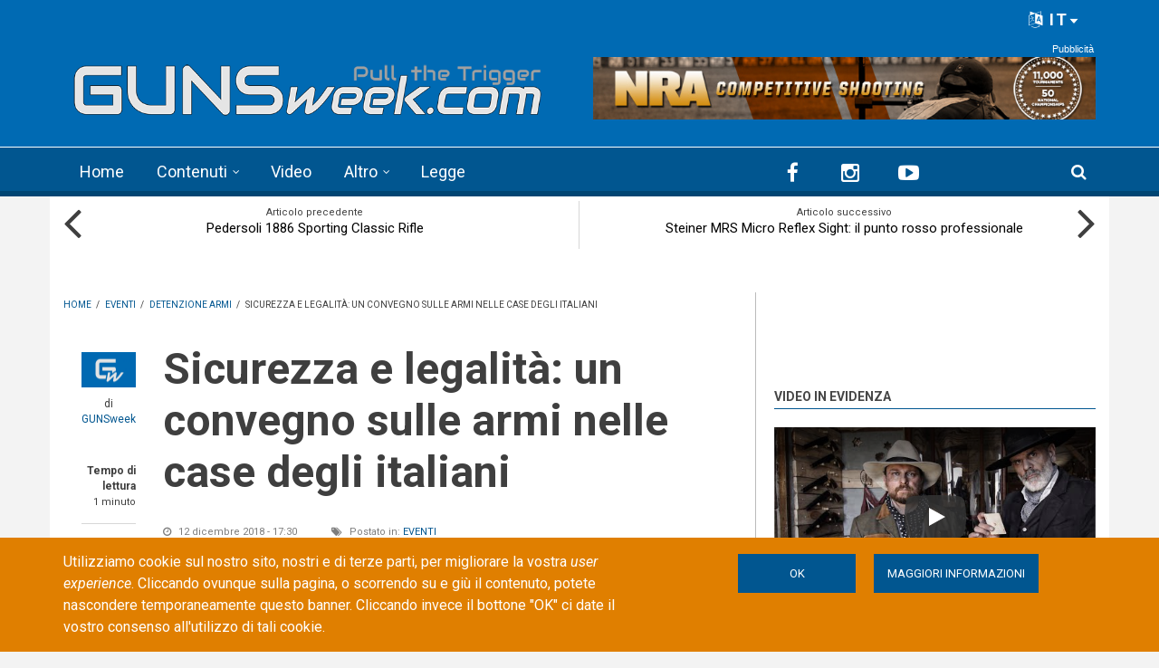

--- FILE ---
content_type: text/html; charset=utf-8
request_url: https://gunsweek.com/it/eventi/news/sicurezza-legalita-convegno-sulle-armi-nelle-case-degli-italiani
body_size: 22004
content:
<!DOCTYPE html>
<html lang="it" dir="ltr" itemscope itemtype="http://schema.org/WebPage"
  xmlns:fb="https://ogp.me/ns/fb#"
  xmlns:og="https://ogp.me/ns#">
<head>
<meta charset="utf-8" />
<meta http-equiv="x-dns-prefetch-control" content="on" />
<link rel="dns-prefetch" href="//gunsweek.b-cdn.net" />
<!--[if IE 9]>
<link rel="prefetch" href="//gunsweek.b-cdn.net" />
<![endif]-->
<meta name="viewport" content="width=device-width, initial-scale=1" />
<meta name="HandheldFriendly" content="true" />
<meta name="MobileOptimized" content="width" />
<script src="https://www.google.com/recaptcha/api.js?hl=it" async="async" defer="defer"></script>
<link href="https://gunsweek.com/it/eventi/news/sicurezza-legalita-convegno-sulle-armi-nelle-case-degli-italiani" rel="alternate" hreflang="it" />
<link rel="shortcut icon" href="https://gunsweek.b-cdn.net/sites/default/files/assets/icons/favicon.ico" type="image/vnd.microsoft.icon" />
<meta name="description" content="Presentata la prima ricerca italiana sugli omicidi commessi con armi legalmente detenute. Dal 2007 al 2017 solo il 5% degli omicidi è stato commesso con armi legali. Tra questi, il 2,45% si è verificato per eccesso di difesa" />
<link rel="apple-touch-icon" sizes="57x57" href="/apple-touch-icon-57x57.png" />
<link rel="apple-touch-icon" sizes="60x60" href="/apple-touch-icon-60x60.png" />
<link rel="apple-touch-icon" sizes="72x72" href="/apple-touch-icon-72x72.png" />
<link rel="apple-touch-icon" sizes="76x76" href="/apple-touch-icon-76x76.png" />
<link rel="apple-touch-icon" sizes="114x114" href="/apple-touch-icon-114x114.png" />
<link rel="apple-touch-icon" sizes="120x120" href="/apple-touch-icon-120x120.png" />
<link rel="apple-touch-icon" sizes="144x144" href="/apple-touch-icon-144x144.png" />
<link rel="apple-touch-icon" sizes="152x152" href="/apple-touch-icon-152x152.png" />
<link rel="apple-touch-icon" sizes="180x180" href="/apple-touch-icon-180x180.png" />
<meta name="robots" content="follow, index" />
<link rel="icon" type="image/png" sizes="32x32" href="/favicon-32x32.png" />
<link rel="icon" type="image/png" sizes="194x194" href="/favicon-194x194.png" />
<link rel="icon" type="image/png" sizes="192x192" href="/android-chrome-192x192.png" />
<link rel="icon" type="image/png" sizes="16x16" href="/favicon-16x16.png" />
<link rel="manifest" href="/manifest.json" />
<link rel="mask-icon" href="/safari-pinned-tab.svg" color="#006ab3" />
<meta name="apple-mobile-web-app-title" content="GUNSweek" />
<meta name="application-name" content="GUNSweek" />
<meta name="msapplication-TileColor" content="#006ab3" />
<meta name="msapplication-TileImage" content="/mstile-144x144.png" />
<meta name="msapplication-config" content="/browserconfig.xml" />
<meta name="theme-color" content="#006ab3" />
<meta name="generator" content="Drupal 7 (https://www.drupal.org)" />
<meta name="rights" content="GUNSweek.com" />
<link rel="image_src" href="https://gunsweek.b-cdn.net/sites/default/files/archive/contents/events/news/sicurezza-legalita-armi-nelle-case-degli-italiani-comunicato/Presentazione_Sicurezza_e_Legalita_2.JPG" />
<link rel="canonical" href="https://gunsweek.com/it/eventi/news/sicurezza-legalita-convegno-sulle-armi-nelle-case-degli-italiani" />
<link rel="shortlink" href="https://gunsweek.com/it/node/1826" />
<meta property="og:site_name" content="GUNSweek.com" />
<meta property="og:type" content="article" />
<meta property="og:url" content="https://gunsweek.com/it/eventi/news/sicurezza-legalita-convegno-sulle-armi-nelle-case-degli-italiani" />
<meta property="og:title" content="Sicurezza e legalità: un convegno sulle armi nelle case degli italiani" />
<meta property="og:description" content="Presentata la prima ricerca italiana sugli omicidi commessi con armi legalmente detenute. Dal 2007 al 2017 solo il 5% degli omicidi è stato commesso con armi legali. Tra questi, il 2,45% si è verificato per eccesso di difesa" />
<meta property="og:image" content="https://gunsweek.b-cdn.net/sites/default/files/archive/contents/events/news/sicurezza-legalita-armi-nelle-case-degli-italiani-comunicato/Presentazione_Sicurezza_e_Legalita_2.JPG" />
<meta itemprop="name" content="Sicurezza e legalità: un convegno sulle armi nelle case degli italiani" />
<meta itemprop="description" content="Presentata la prima ricerca italiana sugli omicidi commessi con armi legalmente detenute. Dal 2007 al 2017 solo il 5% degli omicidi è stato commesso con armi legali. Tra questi, il 2,45% si è verificato per eccesso di difesa" />
<meta itemprop="image" content="https://gunsweek.b-cdn.net/sites/default/files/archive/contents/events/news/sicurezza-legalita-armi-nelle-case-degli-italiani-comunicato/Presentazione_Sicurezza_e_Legalita_2.JPG" />
<title>Sicurezza e legalità: un convegno sulle armi nelle case degli italiani | GUNSweek.com</title>
<link type="text/css" rel="stylesheet" href="https://gunsweek.b-cdn.net/sites/default/files/cdn/css/https/css_ZmTF2xl5HBF3P6WY5RGap-ETHTQwnmiw3nq_mPxZWrg.css" media="all" />
<link type="text/css" rel="stylesheet" href="https://gunsweek.b-cdn.net/sites/default/files/cdn/css/https/css_byDeNcpaqNvKztnJcsJs8HZ6v7u52PPcfUBW1_RwAXg.css" media="all" />
<link type="text/css" rel="stylesheet" href="https://gunsweek.b-cdn.net/sites/default/files/cdn/css/https/css_u3qglxNBVTnrqQ-dQZTR3EeTAJULTMvX508tQ_dPuD8.css" media="all" />
<link type="text/css" rel="stylesheet" href="https://netdna.bootstrapcdn.com/font-awesome/4.5.0/css/font-awesome.css" media="all" />
<link type="text/css" rel="stylesheet" href="https://gunsweek.b-cdn.net/sites/default/files/cdn/css/https/css_DoW7_59UiugWlFEzoBekrbZbPEobLhZQldQgMAocYWU.css" media="all" />
<link type="text/css" rel="stylesheet" href="https://gunsweek.b-cdn.net/sites/default/files/cdn/css/https/css_IKu2iBAEe-a8vcW6Mh52oDNwWFtz3LJXam9C1dAJktc.css" media="all" />
<link type="text/css" rel="stylesheet" href="https://gunsweek.b-cdn.net/sites/default/files/cdn/css/https/css_FP6q5jnZuOBFOOXRn1gUycmYY9K2K-7vzTlO0LU-Kxc.css" media="all" />

<!--[if (IE 9)&(!IEMobile)]>
<link type="text/css" rel="stylesheet" href="https://gunsweek.b-cdn.net/sites/default/files/cdn/css/https/css_47DEQpj8HBSa-_TImW-5JCeuQeRkm5NMpJWZG3hSuFU_ie9.css.css" media="all" />
<![endif]-->
<link type="text/css" rel="stylesheet" href="https://gunsweek.b-cdn.net/sites/default/files/cdn/css/https/css_yfCAEXuYrhKAOjEjwT05xwpqjLlyQxw7fH2lyPxrQ8M.css" media="all" />

  <!-- HTML5 element support for IE6-8 -->
  <!--[if lt IE 9]>
    <script src="//html5shiv.googlecode.com/svn/trunk/html5.js"></script>
  <![endif]-->
<script type="text/javascript" src="https://gunsweek.b-cdn.net/sites/default/files/js/js_g-6hab4qvx1Tc1epsFFszaK2LtZivPe-Q4f39PYnYoQ.js"></script>
<script type="text/javascript" src="https://www.googletagmanager.com/gtag/js?id=G-YYHG6VX47G"></script>
<script type="text/javascript">
<!--//--><![CDATA[//><!--
window.dataLayer = window.dataLayer || [];function gtag(){dataLayer.push(arguments)};gtag("js", new Date());gtag("set", "developer_id.dMDhkMT", true);gtag("config", "G-YYHG6VX47G", {"groups":"default","cookie_domain":".gunsweek.com","anonymize_ip":true});
//--><!]]>
</script>
<script type="text/javascript">
<!--//--><![CDATA[//><!--
jQuery.extend(Drupal.settings, {"basePath":"\/","pathPrefix":"it\/","setHasJsCookie":0,"ajaxPageState":{"theme":"newsplus","theme_token":"nuEHHLkwgR29IMMAFrr-K1tUgE-h0g5yM4MDL1h9eHg","jquery_version":"1.12","jquery_version_token":"E6bsfQ4a_m2VBVMB-gjPptJB6yKKwuQMCNdXb_NDeD4","js":{"misc\/jquery-extend-3.4.0.js":1,"misc\/jquery-html-prefilter-3.5.0-backport.js":1,"misc\/jquery.once.js":1,"sites\/all\/themes\/newsplus\/bootstrap\/js\/bootstrap.min.js":1,"sites\/all\/modules\/jquery_update\/js\/jquery_browser.js":1,"sites\/all\/modules\/jquery_update\/replace\/ui\/external\/jquery.cookie.js":1,"sites\/all\/modules\/jquery_update\/replace\/jquery.form\/4\/jquery.form.min.js":1,"misc\/form-single-submit.js":1,"misc\/ajax.js":1,"sites\/all\/modules\/jquery_update\/js\/jquery_update.js":1,"sites\/all\/modules\/entityreference\/js\/entityreference.js":1,"sites\/all\/modules\/custom\/gw_cookie_compliance\/js\/gw_cookie_compliance.js":1,"misc\/progress.js":1,"sites\/all\/modules\/async_js\/async_js.js":1,"public:\/\/languages\/it_E8-tYwpb4Ilfwp2dPMAqeFkQYXrFgXPeqzbzMjsdiqM.js":1,"sites\/all\/modules\/jquery_ajax_load\/jquery_ajax_load.js":1,"sites\/all\/libraries\/jquery-tooltip\/jquery.tooltip.js":1,"sites\/all\/modules\/taxonomy_tooltip\/taxonomy_tooltip.js":1,"sites\/all\/modules\/twitter_bootstrap_modal\/twitter_bootstrap_modal.js":1,"sites\/all\/modules\/twitter_bootstrap_modal\/twitter_bootstrap_modal_block\/twitter_bootstrap_modal_block.js":1,"sites\/all\/modules\/captcha\/captcha.js":1,"sites\/all\/modules\/google_analytics\/googleanalytics.js":1,"sites\/all\/modules\/extlink\/js\/extlink.js":1,"sites\/all\/modules\/custom\/gw_custom\/assets\/lite-youtube-embed\/lite-yt-embed.js":1,"sites\/all\/modules\/quicktabs\/js\/quicktabs.js":1,"sites\/all\/libraries\/superfish\/jquery.hoverIntent.minified.js":1,"sites\/all\/libraries\/superfish\/supposition.js":1,"sites\/all\/libraries\/superfish\/superfish.js":1,"sites\/all\/libraries\/superfish\/supersubs.js":1,"sites\/all\/modules\/superfish\/superfish.js":1,"0":1,"1":1,"2":1,"sites\/all\/themes\/newsplus\/js\/meanmenu\/jquery.meanmenu.fork.js":1,"3":1,"4":1,"5":1,"6":1,"7":1,"sites\/all\/themes\/newsplus\/js\/viewportSize\/viewportSize.min.js":1,"8":1,"sites\/all\/themes\/newsplus\/js\/magnific-popup\/jquery.magnific-popup.min.js":1,"9":1,"sites\/all\/themes\/newsplus\/js\/magnific-popup\/script.js":1,"10":1,"sites\/all\/themes\/newsplus\/js\/flexslider\/jquery.flexslider-min.js":1,"sites\/all\/modules\/jquery_update\/replace\/jquery\/1.12\/jquery.min.js":1,"misc\/drupal.js":1,"https:\/\/www.googletagmanager.com\/gtag\/js?id=G-YYHG6VX47G":1,"11":1},"css":{"modules\/system\/system.base.css":1,"modules\/system\/system.menus.css":1,"modules\/system\/system.messages.css":1,"modules\/system\/system.theme.css":1,"modules\/comment\/comment.css":1,"modules\/field\/theme\/field.css":1,"modules\/node\/node.css":1,"modules\/search\/search.css":1,"modules\/user\/user.css":1,"sites\/all\/modules\/extlink\/css\/extlink.css":1,"sites\/all\/modules\/views\/css\/views.css":1,"sites\/all\/modules\/ckeditor\/css\/ckeditor.css":1,"sites\/all\/modules\/ctools\/css\/ctools.css":1,"sites\/all\/libraries\/jquery-tooltip\/jquery.tooltip.css":1,"sites\/all\/modules\/taxonomy_tooltip\/taxonomy_tooltip.css":1,"sites\/all\/modules\/twitter_bootstrap_modal\/twitter_bootstrap_modal_block\/twitter_bootstrap_modal_block.css":1,"sites\/all\/modules\/content_type_extras\/css\/content_type_extras.css":1,"sites\/all\/modules\/custom\/gw_cookie_compliance\/css\/gw_cookie_compliance.css":1,"sites\/all\/modules\/custom\/gw_multilang\/gw_multilang.css":1,"sites\/all\/themes\/newsplus\/js\/flexslider\/flexslider.css":1,"sites\/all\/themes\/newsplus\/js\/magnific-popup\/magnific-popup.css":1,"sites\/all\/modules\/field_collection\/field_collection.theme.css":1,"sites\/all\/modules\/custom\/gw_custom\/assets\/lite-youtube-embed\/lite-yt-embed.css":1,"sites\/all\/modules\/quicktabs\/css\/quicktabs.css":1,"sites\/all\/modules\/custom\/gw_qrcode_block\/gw_qrcode_block.css":1,"https:\/\/netdna.bootstrapcdn.com\/font-awesome\/4.5.0\/css\/font-awesome.css":1,"sites\/all\/themes\/newsplus\/js\/meanmenu\/meanmenu.min.css":1,"sites\/all\/libraries\/superfish\/css\/superfish.css":1,"sites\/all\/themes\/newsplus\/bootstrap\/css\/bootstrap.min.css":1,"sites\/all\/themes\/newsplus\/css\/bootstrap-big-grid.min.css":1,"sites\/all\/themes\/newsplus\/fonts\/https\/roboto-font.css":1,"sites\/all\/themes\/newsplus\/fonts\/https\/montserrat-font.css":1,"sites\/all\/themes\/newsplus\/fonts\/https\/sourcecodepro-font.css":1,"sites\/all\/themes\/newsplus\/fonts\/https\/ptsans-font.css":1,"sites\/all\/themes\/newsplus\/css\/ie9.css":1,"sites\/all\/themes\/newsplus\/css\/style.css":1,"sites\/all\/themes\/newsplus\/css\/style-gunsweek.css":1,"sites\/all\/themes\/newsplus\/css\/local.css":1}},"jquery_ajax_load":{"trigger":".jquery_ajax_load","target":"#jquery_ajax_load_target","toggle":true,"animation":true,"base_path":"\/","module_path":"sites\/all\/modules\/jquery_ajax_load","site_name":"GUNSweek.com","TBtrigger":".twitter_bootstrap_modal","TBmodaltrigger":".bs_modal","TBmodule":"sites\/all\/modules\/twitter_bootstrap_modal","TBpath":"\/","TBname":"GUNSweek.com"},"twitter_bootstrap_modal_block":{"trigger":"#block-user-login","link_type":"btn-link"},"urlIsAjaxTrusted":{"\/it\/eventi\/news\/sicurezza-legalita-convegno-sulle-armi-nelle-case-degli-italiani":true,"\/it\/system\/ajax":true,"\/it\/eventi\/news\/sicurezza-legalita-convegno-sulle-armi-nelle-case-degli-italiani?destination=node\/1826":true},"googleanalytics":{"account":["G-YYHG6VX47G"],"trackOutbound":1,"trackMailto":1,"trackDownload":1,"trackDownloadExtensions":"7z|aac|arc|arj|asf|asx|avi|bin|csv|doc(x|m)?|dot(x|m)?|exe|flv|gif|gz|gzip|hqx|jar|jpe?g|js|mp(2|3|4|e?g)|mov(ie)?|msi|msp|pdf|phps|png|ppt(x|m)?|pot(x|m)?|pps(x|m)?|ppam|sld(x|m)?|thmx|qtm?|ra(m|r)?|sea|sit|tar|tgz|torrent|txt|wav|wma|wmv|wpd|xls(x|m|b)?|xlt(x|m)|xlam|xml|z|zip","trackDomainMode":1},"ajax":{"edit-submit--4":{"callback":"gw_cookie_compliance_dismiss_form_submit","progress":{"type":"none"},"wrapper":"cookie-compliance","event":"mousedown","keypress":true,"prevent":"click","url":"\/it\/system\/ajax","submit":{"_triggering_element_name":"op","_triggering_element_value":"OK"}},"edit-submit--5":{"callback":"gw_cookie_compliance_dismiss_form_submit","progress":{"type":"none"},"wrapper":"cookie-compliance","event":"mousedown","keypress":true,"prevent":"click","url":"\/it\/system\/ajax","submit":{"_triggering_element_name":"op","_triggering_element_value":"OK"}}},"superfish":{"1":{"id":"1","sf":{"animation":{"opacity":"show"},"speed":"\u0027fast\u0027","autoArrows":false,"dropShadows":false,"disableHI":false},"plugins":{"supposition":true,"bgiframe":false,"supersubs":{"minWidth":"14","maxWidth":"27","extraWidth":1}}}},"extlink":{"extTarget":"_blank","extClass":"ext","extLabel":"(link is external)","extImgClass":0,"extIconPlacement":"append","extSubdomains":1,"extExclude":"(?:gunsweek\\.com)|(?:www\\.facebook\\.com\\\/sharer\\\/sharer\\.php)|(?:plus\\.google\\.com\\\/share)|(?:twitter\\.com\\\/share)|(?:www\\.youtube\\.com\\\/watch\\?v=)|(?:vimeo\\.com\\\/)","extInclude":"","extCssExclude":"","extCssExplicit":"","extAlert":0,"extAlertText":"This link will take you to an external web site.","mailtoClass":"mailto","mailtoLabel":"(link sends e-mail)","extUseFontAwesome":false},"quicktabs":{"qt_sidebar_tabs":{"name":"sidebar_tabs","tabs":[{"bid":"views_delta_mt_latest-block_1","hide_title":1},{"bid":"views_delta_mt_most_popular-block_1","hide_title":1},{"bid":"views_delta_archive-block_1","hide_title":1}],"urlIsAjaxTrusted":{"\/it\/eventi\/news\/sicurezza-legalita-convegno-sulle-armi-nelle-case-degli-italiani":true}}},"async_js":{"javascript":{"\/\/das.digitoolmedia.com\/main\/www\/delivery\/asyncjs.php":{"data":"\/\/das.digitoolmedia.com\/main\/www\/delivery\/asyncjs.php","callbacks":[],"fade":[],"container":null,"dependencies":[],"dependents":[],"queued":false,"loaded":false}},"timeout":1000,"finalCallback":""}});
//--><!]]>
</script>
<script defer data-domain="gunsweek.com" src="https://plausible.digitoolmedia.com/js/script.outbound-links.file-downloads.tagged-events.hash.js"></script>
<script>
  window.plausible = window.plausible || function() {
    (window.plausible.q = window.plausible.q || []).push(arguments)
  }
  setTimeout("plausible('Adjusted Bounce Rate', { props: { duration: '10' } });", 10000);
</script>
</head>
<body class="html not-front not-logged-in one-sidebar sidebar-second page-node page-node- page-node-1826 node-type-gw-free-stack gw-popup-enabled i18n-it sff-32 slff-32 hff-5 pff-5 wide-sidebar" >
  <div id="skip-link">
    <a href="#main-content" class="element-invisible element-focusable">Skip to main content</a>
  </div>
    <div class="region region-page-top">
    <div id="cookie-compliance" class="cookie-compliance clearfix">
  <div class="container">
    <div class="row cookie-compliance__inner">
      <div class="col-md-7 col-sm-8 cookie-compliance__text">
              <p>Utilizziamo cookie sul nostro sito, nostri e di terze parti, per migliorare la vostra <em>user experience</em>. Cliccando ovunque sulla pagina, o scorrendo su e giù il contenuto, potete nascondere temporaneamente questo banner. Cliccando invece il bottone &quot;OK&quot;&nbsp;ci date il vostro consenso all&#39;utilizzo di tali cookie.</p>            </div>
      <div class="col-md-5 col-sm-4 cookie-compliance__btn">
                  <form action="/it/eventi/news/sicurezza-legalita-convegno-sulle-armi-nelle-case-degli-italiani" method="post" id="gw-cookie-compliance-dismiss-form" accept-charset="UTF-8"><div><input class="cookie-compliance__button form-submit" type="submit" id="edit-submit--4" name="op" value="OK" /><input type="hidden" name="form_build_id" value="form-sQoDq-xGrBTTC0-n-Wlx11ty76JwvPy2W52ybuwUoEk" />
<input type="hidden" name="form_id" value="gw_cookie_compliance_dismiss_form" />
</div></form>                <a class="button" href="/cookie-policy" target="_blank">Maggiori informazioni</a>
      </div>
    </div>
  </div>
</div>

<noscript>
  <div class="cookie-compliance clearfix">
    <div class="container">
      <div class="row cookie-compliance__inner">
        <div class="col-md-7 col-sm-8 cookie-compliance__text">
                  <p>Utilizziamo cookie sul nostro sito, nostri e di terze parti, per migliorare la vostra <em>user experience</em>. Cliccando ovunque sulla pagina, o scorrendo su e giù il contenuto, potete nascondere temporaneamente questo banner. Cliccando invece il bottone &quot;OK&quot;&nbsp;ci date il vostro consenso all&#39;utilizzo di tali cookie.</p>                  <p>
            JavaScript deve essere abilitato per rimuovere il cookie banner.          </p>
        </div>
        <div class="col-md-5 col-sm-4 cookie-compliance__btn">
                      <form action="/it/eventi/news/sicurezza-legalita-convegno-sulle-armi-nelle-case-degli-italiani" method="post" id="gw-cookie-compliance-dismiss-form--2" accept-charset="UTF-8"><div><input class="cookie-compliance__button form-submit" type="submit" id="edit-submit--5" name="op" value="OK" /><input type="hidden" name="form_build_id" value="form-a81oh6NkjoEcL_K7z38uuJ979xg1Qjt9N5fMh85MsNk" />
<input type="hidden" name="form_id" value="gw_cookie_compliance_dismiss_form" />
</div></form>                    <a class="button" href="/cookie-policy" target="_blank">Maggiori informazioni</a>
        </div>
      </div>
    </div>
  </div>
</noscript>
  </div>
  

<div id="publisher" itemprop="publisher" itemscope itemtype="http://schema.org/Organization">
  <meta itemprop="name" content="GUNSweek.com" />
  <div itemprop="logo" itemscope itemtype="http://schema.org/ImageObject">
    <link itemprop="url" href="/sites/default/files/assets/img/gunsweek-logo-blue-460x60.png" />
  </div>
</div>

<div id="toTop"><i class="fa fa-play-circle fa-rotate-270"></i></div>

<!-- #pre-header -->
<div id="pre-header" class="clearfix">
    <div class="container">

        <!-- #pre-header-inside -->
        <div id="pre-header-inside" class="clearfix">
            <div class="row">

                

                                <div class="col-md-12">
                    <!-- #pre-header-right -->
                    <div id="pre-header-right" class="clearfix">
                        <div class="pre-header-area">
                              <div class="region region-pre-header-right">
    <div id="block-gw-multilang-gw-multilang" class="block block-gw-multilang clearfix">

    
  <div class="content">
    <div class="dropdown" id="language-menu"><h3 class="element-invisible">Language menu</h3>
<button class="btn-lg btn-default dropdown-toggle pull-right" type="button" id="language-menu-btn" data-toggle="dropdown" aria-haspopup="true" aria-expanded="true"><i class="fa fa-language" aria-hidden="true"></i> IT<svg xmlns="http://www.w3.org/2000/svg" class="gw-caret-down" fill="#fff" stroke-linejoin="round" viewBox="0 -2 16 16"> <path d="M7.247 11.14 2.451 5.658C1.885 5.013 2.345 4 3.204 4h9.592a1 1 0 0 1 .753 1.659l-4.796 5.48a1 1 0 0 1-1.506 0z"/> </svg></button>
<ul class="dropdown-menu dropdown-menu-right" aria-labelledby="language-menu-btn"><li class="en"><a href="/en/latest-contents" class="text-right" title="Watch the latest contents in English." xml:lang="en" hreflang="en">English</a></li>
<li class="fr"><a href="/fr/derniers-contenus" class="text-right" title="Regardez les derniers contenus en Français." xml:lang="fr" hreflang="fr">Français</a></li>
<li class="de"><a href="/de/neueste-inhalte" class="text-right" title="Sehen Sie sich die neuesten Inhalte in Deutsch an." xml:lang="de" hreflang="de">Deutsch</a></li>
<li class="it"><a href="/it/ultimi-contenuti" class="text-right current" title="Guarda gli ultimi contenuti in Italiano." xml:lang="it" hreflang="it">Italiano</a></li>
<li class="es"><a href="/es/ultimos-contenidos" class="text-right" title="Mira los últimos contenidos en Español." xml:lang="es" hreflang="es">Español</a></li>
</ul>
</div>  </div>
</div>
  </div>
                        </div>
                    </div>
                    <!-- EOF:#pre-header-right -->
                </div>
                
            </div>
        </div>
        <!-- EOF: #pre-header-inside -->

    </div>
</div>
<!-- EOF: #pre-header -->

<!-- #header-top -->
<header id="header-top" role="banner" class="clearfix">
    <div class="container">

        <!-- #header-top-inside -->
        <div id="header-top-inside" class="clearfix">
            <div class="row">

                <div class="col-md-6">
                    <!-- #header-top-left -->
                    <div id="header-top-left" class="clearfix">
                        <div class="header-top-area">

                            <div id="logo-and-site-name-wrapper" class="clearfix">
                                                                <div id="logo">
                                <a href="/it" title="Home" rel="home"> <img src="https://gunsweek.b-cdn.net/sites/default/files/assets/img/gunsweek-logo-800x120.png" width="800" height="120" alt="Home" /> </a>
                                </div>
                                                            </div>

                            
                        </div>
                    </div>
                    <!-- EOF:#header-top-left -->
                </div>


                                <div class="col-md-6">
                    <!-- #header-top-right -->
                    <div id="header-top-right" class="clearfix">
                        <div class="header-top-area">
                              <div class="region region-header-top-right">
    <div id="block-block-10" class="block block-block clearfix">

    
  <div class="content">
    <div id="zoneid-9" class="b728x">
  <ins data-revive-zoneid="9" data-revive-target="_blank" data-revive-block="1" data-revive-blockcampaign="1" data-revive-id="41f22d4db9de4670b5305d1427d3772d"></ins>
</div>  </div>
</div>
  </div>
                        </div>
                    </div>
                    <!-- EOF:#header-top-right -->
                </div>
                
            </div>
        </div>
        <!-- EOF: #header-top-inside -->

    </div>
</header>
<!-- EOF: #header-top -->

<!-- #header -->
<header id="header">

        <div id="navigation-site-name">
      <a href="/it" title="Home"> <img src="/sites/default/files/assets/img/gunsweek-icon-48x48.png" alt="GUNSweek.com" /> </a>
    </div>
    
    <div class="container">

        <!-- #header-inside -->
        <div id="header-inside" class="clearfix">
            <div class="row">
                <div class="header-area">

                    <div class="col-md-8">
                        <!-- #header-inside-left -->
                        <div id="header-inside-left" class="clearfix">
                            <!-- #main-navigation -->
                            <div id="main-navigation" class="clearfix">
                                <nav role="navigation">
                                                                          <div class="region region-navigation">
    <div id="block-superfish-1" class="block block-superfish clearfix">

    
  <div class="content">
    <ul id="superfish-1" class="menu sf-menu sf-main-menu sf-horizontal sf-style-none sf-total-items-5 sf-parent-items-2 sf-single-items-3"><li id="menu-407-1" class="first odd sf-item-1 sf-depth-1 sf-no-children"><a href="/it" title="" class="sf-depth-1">Home</a></li><li id="menu-485-1" class="middle even sf-item-2 sf-depth-1 sf-total-children-7 sf-parent-children-0 sf-single-children-7 menuparent"><a href="/it/ultimi-contenuti" title="" class="sf-depth-1 menuparent">Contenuti</a><ul><li id="menu-486-1" class="first odd sf-item-1 sf-depth-2 sf-no-children"><a href="/it/pistole" title="" class="sf-depth-2">Pistole</a></li><li id="menu-405-1" class="middle even sf-item-2 sf-depth-2 sf-no-children"><a href="/it/fucili-rigati" title="" class="sf-depth-2">Fucili rigati</a></li><li id="menu-406-1" class="middle odd sf-item-3 sf-depth-2 sf-no-children"><a href="/it/fucili-lisci" title="" class="sf-depth-2">Fucili lisci</a></li><li id="menu-2441-1" class="middle even sf-item-4 sf-depth-2 sf-no-children"><a href="/it/munizioni" title="" class="sf-depth-2">Munizioni</a></li><li id="menu-1821-1" class="middle odd sf-item-5 sf-depth-2 sf-no-children"><a href="/it/ottiche" title="" class="sf-depth-2">Ottiche</a></li><li id="menu-1815-1" class="middle even sf-item-6 sf-depth-2 sf-no-children"><a href="/it/accessori" title="" class="sf-depth-2">Accessori</a></li><li id="menu-1820-1" class="last odd sf-item-7 sf-depth-2 sf-no-children"><a href="/it/coltelli" title="" class="sf-depth-2">Coltelli</a></li></ul></li><li id="menu-218-1" class="middle odd sf-item-3 sf-depth-1 sf-no-children"><a href="/it/ultimi-video" title="" class="sf-depth-1">Video</a></li><li id="menu-408-1" class="middle even sf-item-4 sf-depth-1 sf-total-children-6 sf-parent-children-0 sf-single-children-6 menuparent"><span title="" class="sf-depth-1 menuparent nolink" tabindex="0">Altro</span><ul><li id="menu-1823-1" class="first odd sf-item-1 sf-depth-2 sf-no-children"><a href="/it/tecnica" title="" class="sf-depth-2">Tecnica</a></li><li id="menu-1822-1" class="middle even sf-item-2 sf-depth-2 sf-no-children"><a href="/it/tags/difesa-personale" title="" class="sf-depth-2">Difesa personale</a></li><li id="menu-1818-1" class="middle odd sf-item-3 sf-depth-2 sf-no-children"><a href="/it/tags/caccia" title="" class="sf-depth-2">Caccia</a></li><li id="menu-1819-1" class="middle even sf-item-4 sf-depth-2 sf-no-children"><a href="/it/industria-armiera" title="" class="sf-depth-2">Industria</a></li><li id="menu-1816-1" class="middle odd sf-item-5 sf-depth-2 sf-no-children"><a href="/it/cultura" title="" class="sf-depth-2">Cultura</a></li><li id="menu-1817-1" class="last even sf-item-6 sf-depth-2 sf-no-children"><a href="/it/eventi" title="" class="sf-depth-2">Eventi</a></li></ul></li><li id="menu-9733-1" class="last odd sf-item-5 sf-depth-1 sf-no-children"><a href="/it/leggi-sulle-armi" title="" class="sf-depth-1">Legge</a></li></ul>  </div>
</div>
  </div>
                                                                    </nav>
                            </div>
                            <!-- EOF: #main-navigation -->
                        </div>
                        <!-- EOF:#header-inside-left -->
                    </div>

                                        <div class="col-md-4">
                        <!-- #header-inside-right -->
                        <div id="header-inside-right" class="clearfix">
                          <div class="region region-header">
    <div id="block-block-8" class="block block-block clearfix">

    
  <div class="content">
    
<div class="navigation-social-bookmarks">
  <ul class="social-bookmarks" itemscope itemtype="http://schema.org/Organization">
    <meta itemprop="name" content="GUNSweek.com" />
    <li>
      <a itemprop="sameAs" href="https://it-it.facebook.com/GUNSweek.Italiano/" target="_blank"><i class="fa fa-facebook"></i></a>
    </li>
    <li>
      <a itemprop="sameAs" href="http://instagram.com/gunsweek.news" target="_blank"><i class="fa fa-instagram"></i></a>
    </li>
    <li>
      <a itemprop="sameAs" href="https://www.youtube.com/gunsweek" target="_blank"><i class="fa fa-youtube-play"></i></a>
    </li>
  </ul>
    <div class="dropdown search-bar block-search">
    <a data-toggle="dropdown" href="#" class="trigger"></a>
    <ul class="dropdown-menu" role="menu" aria-labelledby="dLabel">
      <li><form action="/it/eventi/news/sicurezza-legalita-convegno-sulle-armi-nelle-case-degli-italiani" method="post" id="search-block-form" accept-charset="UTF-8"><div><div class="container-inline">
      <h2 class="element-invisible">Search form</h2>
    <div class="form-item form-type-textfield form-item-search-block-form">
 <input onblur="if (this.value == &#039;&#039;) {this.value = &#039;Inserisci i termini e clicca Cerca...&#039;;}" onfocus="if (this.value == &#039;Inserisci i termini e clicca Cerca...&#039;) {this.value = &#039;&#039;;}" type="text" id="edit-search-block-form--2" name="search_block_form" value="Inserisci i termini e clicca Cerca..." size="15" maxlength="128" class="form-text" />
</div>
<div class="form-actions form-wrapper" id="edit-actions"><input value="" type="submit" id="edit-submit" name="op" class="form-submit" /></div><input type="hidden" name="form_build_id" value="form-xnb7SqgkPNgZ8sRhc3OzmTZsMcfZAAm33Xjq5aUcdCA" />
<input type="hidden" name="form_id" value="search_block_form" />
</div>
</div></form></li>
    </ul>
  </div>
  </div>  </div>
</div>
  </div>
                        </div>
                        <!-- EOF:#header-inside-right -->
                    </div>
                    
                </div>
            </div>
        </div>
        <!-- EOF: #header-inside -->

    </div>
</header>
<!-- EOF: #header -->

<!-- #page-intro -->
<div id="page-intro" class="clearfix">

    <div class="container">
        <div class="row">

            <!-- #page-intro-inside -->
            <div id="page-intro-inside" class="clearfix">
                  <div class="region region-page-intro">
    <div id="block-views-mt-node-navigation-block" class="block block-views clearfix">

    
  <div class="content">
    <div class="view view-mt-node-navigation view-id-mt_node_navigation view-display-id-block view-dom-id-d041e3be73240f5dece768fa2ffa0f26">
        
  
  
      <div class="view-content">
      <div class="node-navigation clearfix">
  <div class="col-xs-6 hidden-xs hidden-sm">
      <div class="prev-node">
      <div class="text">Articolo precedente</div>
        
  <div>        <span><a href="/it/fucili-rigati/articoli/pedersoli-1886-sporting-classic-rifle">Pedersoli 1886 Sporting Classic Rifle</a></span>  </div>    </div>
    <i class="fa fa-angle-left"></i>
    </div>
  <div class="col-xs-6 hidden-xs hidden-sm">
      <div class="next-node">
      <div class="text">Articolo successivo</div>
        
  <div>        <span><a href="/it/ottiche/articoli/steiner-mrs-micro-reflex-sight-punto-rosso-professionale">Steiner MRS Micro Reflex Sight: il punto rosso professionale</a></span>  </div>    </div>
    <i class="fa fa-angle-right"></i>
    </div>
</div>    </div>
  
  
  
  
  
  
</div>  </div>
</div>
  </div>
            </div>
            <!-- EOF: #page-intro-inside -->

        </div>
    </div>

</div>
<!-- EOF: #page-intro -->

<!-- #page -->
<div id="page" class="clearfix">

    <div class="container">

        <!-- #page-inside -->
        <div id="page-inside">

            <!-- #messages-console -->
                        <!-- EOF: #messages-console -->

            
            <!-- #main-content -->
            <div id="main-content">

                <div class="row">

                    
                    <section class="col-md-8 col-xlg-9">

                                                <!-- #breadcrumb -->
                        <div id="breadcrumb" class="clearfix" itemprop="breadcrumb" itemscope itemtype="http://schema.org/BreadcrumbList">
                            <!-- #breadcrumb-inside -->
                            <div id="breadcrumb-inside" class="clearfix">
                            <div><span itemprop="itemListElement" itemscope itemtype="http://schema.org/ListItem"><a href="/it" itemprop="item" itemtype="http://schema.org/Thing"><span itemprop="name">Home</span></a><meta itemprop="position" content="1" /></span> <span class="breadcrumb-separator">/ </span><span itemprop="itemListElement" itemscope itemtype="http://schema.org/ListItem"><a href="/it/tags/eventi" itemprop="item" itemtype="http://schema.org/Thing"><span itemprop="name">Eventi</span></a><meta itemprop="position" content="2" /></span> <span class="breadcrumb-separator">/ </span><span itemprop="itemListElement" itemscope itemtype="http://schema.org/ListItem"><a href="/it/tags/detenzione-armi" itemprop="item" itemtype="http://schema.org/Thing"><span itemprop="name">Detenzione armi</span></a><meta itemprop="position" content="3" /></span> <span class="breadcrumb-separator">/ </span><span itemprop="itemListElement" itemscope itemtype="http://schema.org/ListItem"><span itemprop="name">Sicurezza e legalità: un convegno sulle armi nelle case degli italiani</span><meta itemprop="position" content="4" /></span></div>                            </div>
                            <!-- EOF: #breadcrumb-inside -->
                        </div>
                        <!-- EOF: #breadcrumb -->
                        
                        
                        
                        
                        <!-- #main -->
                        <div id="main" class="clearfix">

                                                        <h1 class="title" id="page-title">Sicurezza e legalità: un convegno sulle armi nelle case degli italiani</h1>                            
                            <!-- #tabs -->
                                                            <div class="tabs">
                                                                </div>
                                                        <!-- EOF: #tabs -->

                            
                            <!-- #action links -->
                                                        <!-- EOF: #action links -->

                                                          <div class="region region-content">
    <div id="block-system-main" class="block block-system clearfix">

    
  <div class="content">
    <article id="node-1826" class="node node-gw-free-stack node-promoted clearfix" itemscope="" itemtype="http://schema.org/Article" itemref="publisher">

  <link itemprop="mainEntityOfPage" href="/it/eventi/news/sicurezza-legalita-convegno-sulle-armi-nelle-case-degli-italiani" />
    <div itemprop="image" itemscope itemtype="http://schema.org/ImageObject">
    <link itemprop="url" href="https://gunsweek.b-cdn.net/sites/default/files/archive/contents/events/news/sicurezza-legalita-armi-nelle-case-degli-italiani-comunicato/Presentazione_Sicurezza_e_Legalita_2.JPG" />
        <meta itemprop="width" content="1200" />
    <meta itemprop="height" content="750" />
  </div>
  
  
  <!-- node-content-wrapper -->
  <div class="node-content-wrapper clearfix">

        <!-- node-side -->
    <div class="node-side">

            <div class="user-info">
          <div class="user-picture">
    <a href="/it/publisher/gunsweek" title="View user profile."><img src="https://gunsweek.b-cdn.net/sites/default/files/styles/medium/public/pictures/picture-56-1453061084.png?itok=Fzd_AllI" width="480" height="319" alt="immagine di GUNSweek" title="immagine di GUNSweek" /></a>  </div>
        di  <span itemprop="author"><a href="/it/publisher/gunsweek" title="View user profile." class="username">GUNSweek</a></span>
      </div>
      
            <!-- reading-time -->
      <div class="reading-time">
        <div>Tempo di lettura</div>

        <span>1 minuto</span>
      </div>
      <!-- EOF: reading-time -->
      
            <!-- #affix -->
      <div id="affix">

                <!-- share-links -->
        <div class="share-links">
          Condividi                    <ul>
            <li><a href="https://www.facebook.com/sharer/sharer.php?u=https%3A%2F%2Fgunsweek.com%2Fit%2Feventi%2Fnews%2Fsicurezza-legalita-convegno-sulle-armi-nelle-case-degli-italiani&t=Sicurezza+e+legalit%C3%A0%3A+un+convegno+sulle+armi+nelle+case+degli+italiani" onclick="window.open(this.href, 'facebook-share','width=580,height=296');return false;"><span><i class="fa fa-facebook"></i></span></a></li>
          </ul>
        </div>
        <!-- EOF:share-links -->
        
                <!-- submitted-info -->
        <div class="submitted-info">
                    <img src="https://gunsweek.b-cdn.net/sites/default/files/assets/loader.gif" class="loader" />
          <div class="print">
            <i class="fa fa-print"></i> <a href="#" class="print-button">  Stampa</a>
          </div>
                              <div class="font-resize">
            <a href="#" id="decfont">a-</a>
            <a href="#" id="incfont">a+</a>
          </div>
                              <div class="submitted-info-item">
            Pubblicato <span>6 anni fa</span>          </div>
          <div class="submitted-info-item">
            Aggiornato <span>6 anni fa</span>          </div>
                  </div>
        <!--EOF: submitted-info -->
        
                <!-- post-progress -->
        <div class="post-progress">
          Letto finora          <span class="post-progress-value"></span>
          <div class="post-progressbar"></div>
        </div>
        <!-- EOF: post-progress -->
        
      </div>
      <!-- EOF:#affix -->
      
    </div>
    <!-- EOF:node-side -->
    
    <!-- node-content -->
    <div id="printArea" class="node-content clearfix  ">
      <header>
                          <h1 class="title" itemprop="headline">Sicurezza e legalità: un convegno sulle armi nelle case degli italiani</h1>
                
                  <div class="node-info">
                        <div class="node-info-item"><i class="fa fa-clock-o"></i> <time itemprop="datePublished" datetime="2018-12-12T17:30:00+01:00">12 dicembre 2018 - 17:30</time></div>
            <meta itemprop="dateModified" content="2018-12-13T14:17:56+01:00" />
                                    <div class="node-info-item"><i class="fa fa-tags"></i> Postato in: <div class="field field-name-field-gw-content-area field-type-entityreference field-label-hidden"><div class="field-items"><div class="field-item even" itemprop="articleSection"><a href="/it/tags/eventi">Eventi</a></div></div></div></div>
                                  </div>
        
              </header>

      <div class="content clearfix">
        <div class="field field-name-field-long-text field-type-text-long field-label-hidden gw-summary"><div class="field-items"><div class="field-item even" itemprop="description"><p>Presentata la prima ricerca italiana sugli omicidi commessi con armi legalmente detenute. Dal 2007 al 2017 solo il 5% degli omicidi è stato commesso con armi legali. Tra questi, il 2,45% si è verificato per eccesso di difesa</p>
</div></div></div>&#13;
&#13;
&#13;
&#13;
<div class="images-container clearfix">&#13;
&#13;
  <div class="image-preview clearfix">&#13;
&#13;
    <div class="image-wrapper clearfix">&#13;
      <a class="image-popup overlayed" href="https://gunsweek.b-cdn.net/sites/default/files/archive/contents/events/news/sicurezza-legalita-armi-nelle-case-degli-italiani-comunicato/Presentazione_Sicurezza_e_Legalita_2.JPG?utm_source=gunsweek&amp;utm_medium=image&amp;utm_campaign=Presentazione_Sicurezza_e_Legalita_2&amp;utm_content=1826a&amp;utm_term=Detenzione+armi" title="Sicurezza e legalità: un convegno sulle armi nelle case degli italiani">&#13;
        <img src="https://gunsweek.b-cdn.net/sites/default/files/styles/content_lg/public/archive/contents/events/news/sicurezza-legalita-armi-nelle-case-degli-italiani-comunicato/Presentazione_Sicurezza_e_Legalita_2.JPG?itok=_EChIsnb" width="1200" height="750" alt="Sicurezza e legalità: un convegno sulle armi nelle case degli italiani" title="Sicurezza e legalità: un convegno sulle armi nelle case degli italiani" />        <span class="overlay"><i class="fa fa-plus"></i></span>&#13;
      </a>&#13;
    </div>&#13;
&#13;
        <div class="media-caption clearfix">&#13;
      <p>Sicurezza e legalità: un convegno sulle armi nelle case degli italiani</p>&#13;
    </div>&#13;
      </div>&#13;
&#13;
  &#13;
</div>&#13;
&#13;
&#13;
<div class="paragraphs-items paragraphs-items-field-gw-content-unit paragraphs-items-field-gw-content-unit-full paragraphs-items-full">&#13;
  <div class="field field-name-field-gw-content-unit field-type-paragraphs field-label-hidden"><div class="field-items"><div class="field-item even">&#13;
<div class="row entity entity-paragraphs-item paragraphs-item-pt-unit">&#13;
  <div class="content">&#13;
    &#13;
    &#13;
    <div class="field field-name-field-unit-text field-type-text-long field-label-hidden gw-unit-text"><div class="field-items"><div class="field-item even"><p>È stata presentata oggi in un convegno all’Università di Roma la prima ricerca italiana sugli omicidi commessi con armi legalmente detenute, dal titolo <a href="https://gunsweek.b-cdn.net/sites/default/files/archive/contents/events/news/sicurezza-legalita-armi-nelle-case-degli-italiani-comunicato/Sicurezza_e_legalita_-_le_armi_nelle_case_degli_italiani_sintesi.pdf?utm_source=gunsweek&amp;utm_medium=textlink&amp;utm_campaign=Sicurezza+e+legalit%C3%A0%3A+le+armi+nelle+case+degli+italiani&amp;utm_content=1826b&amp;utm_term=Detenzione+armi" target="_blank"><strong><em>Sicurezza e legalità: le armi nelle case degli italiani</em></strong></a>. Il fine dello studio è quello di verificare la consistenza del fenomeno, raccogliendo dati certi e analizzandoli, per comprendere i meccanismi che vi sono alla base e determinare le strategie per innalzare eventualmente il livello di sicurezza.</p>
</div></div></div> &#13;
  </div>&#13;
</div>&#13;
</div><div class="field-item odd">&#13;
<div class="row entity entity-paragraphs-item paragraphs-item-pt-unit">&#13;
  <div class="content">&#13;
    &#13;
        <div class="col-xs-12 col-sm-6 col-md-6">&#13;
      <img class="image-content image-popup" src="https://gunsweek.b-cdn.net/sites/default/files/styles/content_sm/public/archive/contents/events/news/sicurezza-legalita-armi-nelle-case-degli-italiani-comunicato/Prof._Paolo_De_Nardis.JPG?itok=iHgio83L" width="610" height="718" alt="Il Prof. Paolo De Nardis, curatore della ricerca" title="Sicurezza e legalità: un convegno sulle armi nelle case degli italiani" />&#13;
            <div class="media-caption">&#13;
        <p>Il Prof. Paolo De Nardis, curatore della ricerca</p>      </div>&#13;
          </div>&#13;
    &#13;
    <div class="field field-name-field-unit-text field-type-text-long field-label-hidden gw-unit-text"><div class="field-items"><div class="field-item even"><p>I dati raccolti riguardano 11 anni, dal 2007 al 2017, e raffigurano un fenomeno limitato: solo il 5% circa degli omicidi è commesso con armi legalmente detenute, e di questi circa il 12% è costituito da atti di eutanasia, realizzati con l’intento di alleviare le sofferenze della vittima. Il 68% degli eventi è un omicidio familiare, e in quasi la metà dei casi l’uccisore si è suicidato.</p>
<p>La ricerca ha messo in luce che in oltre il 45% dei casi erano presenti delle criticità che avrebbero potuto far immaginare il pericolo di un omicidio: nel 5,6% dei casi l’uccisore era stato fatto oggetto di denunce o di diffide di pubblica sicurezza, e in un caso anche di un TSO. Nel 22% dei casi l’omicida ha tenuto dei comportamenti indicativi (maltrattamenti, atti di violenza fisica o verbale, etc.) mentre in oltre il 15% dei casi mostrava problemi psicologici rilevanti (depressione, paranoia, etc.). Da non sottovalutare le difficoltà economiche, presenti in oltre il 15% dei casi, che sono state talvolta l’elemento scatenante di eventi particolarmente sanguinosi.</p>
<p>“<em>Nonostante le accese polemiche a riguardo</em> – commenta il Professor Paolo De Nardis, curatore della ricerca – <em>solo il 2,45% degli omicidi oggetto della nostra analisi scientifica si è verificato per eccesso di difesa. Un dato che ridimensiona la discussione sulla difesa legittima e che riguarda in realtà pochissimi casi</em>”.</p>
<p>Un importante elemento di novità è costituito dal fatto che tra i detentori di armi il numero degli omicidi è più basso del 20% rispetto alla popolazione generale, e al recente aumento delle licenze di porto d’armi ha corrisposto una diminuzione degli eventi.</p>
<p><em>“Il sistema di controllo dei detentori è evidentemente efficace –</em> ha concluso De Nardis <em>– anche se sono sempre possibili prospettive di miglioramento, e in particolare lo stabilimento di un modello di monitoraggio che, mediante specifici alert, solleciti un controllo nei confronti dei soggetti meritevoli di maggiore attenzione”.</em></p>
<p><span style="color:#c00000">Leggi la sintesi della ricerca:</span><br />
<a href="https://gunsweek.b-cdn.net/sites/default/files/archive/contents/events/news/sicurezza-legalita-armi-nelle-case-degli-italiani-comunicato/Sicurezza_e_legalita_-_le_armi_nelle_case_degli_italiani_sintesi.pdf?utm_source=gunsweek&amp;utm_medium=textlink&amp;utm_campaign=Sicurezza+e+legalit%C3%A0+-+le+armi+nelle+case+degli+italiani&amp;utm_content=1826c&amp;utm_term=Detenzione+armi" target="_blank"><strong>Sicurezza e legalità - le armi nelle case degli italiani</strong></a></p>
</div></div></div> &#13;
  </div>&#13;
</div>&#13;
</div></div></div></div>&#13;
<div class="field-collection-container clearfix"><div class="field field-name-field-tags field-type-field-collection field-label-above"><div class="field-label">Tags: </div><div class="field-items"><div class="field-item even"><div class="field-collection-view clearfix view-mode-full field-collection-view-final"><div>&#13;
  <div class="content">&#13;
    <div class="field field-name-field-tag-main field-type-entityreference field-label-hidden"><div class="field-items"><div class="field-item even" itemprop="keywords"><a href="/it/tags/detenzione-armi">Detenzione armi</a></div></div></div><div class="field field-name-field-tag-more field-type-entityreference field-label-hidden"><div class="field-items"><div class="field-item even" itemprop="keywords"><a href="/it/tags/acquisto-armi">Acquisto armi</a></div><div class="field-item odd" itemprop="keywords"><a href="/it/tags/azioni-criminali">Azioni criminali</a></div><div class="field-item even" itemprop="keywords"><a href="/it/tags/attualita">Attualità</a></div><div class="field-item odd" itemprop="keywords"><a href="/it/tags/eventi">Eventi</a></div><div class="field-item even" itemprop="keywords"><a href="/it/tags/difesa-abitativa">Difesa abitativa</a></div><div class="field-item odd" itemprop="keywords"><a href="/it/tags/leggi-sulle-armi">Leggi sulle armi</a></div><div class="field-item even" itemprop="keywords"><a href="/it/tags/difesa-personale">Difesa personale</a></div><div class="field-item odd" itemprop="keywords"><a href="/it/tags/sicurezza">Sicurezza</a></div><div class="field-item even" itemprop="keywords"><a href="/it/tags/legittima-difesa">Legittima Difesa</a></div></div></div>  </div>&#13;
</div>&#13;
</div></div></div></div></div>      </div>

      
          </div>
    <!-- EOF:node-content -->

  </div>
  <!-- EOF: node-content-wrapper -->

</article>  </div>
</div>
<div id="block-block-20" class="block block-block clearfix">

    
  <div class="content">
    <div id="zoneid-10" class="b728x">
  <ins data-revive-zoneid="10" data-revive-target="_blank" data-revive-block="1" data-revive-blockcampaign="1" data-revive-id="41f22d4db9de4670b5305d1427d3772d"></ins>
</div>  </div>
</div>
  </div>
                                                        
                        </div>
                        <!-- EOF:#main -->

                    </section>

                                        <aside class="col-md-4 col-xlg-3">
                        <!--#sidebar-->
                        <section id="sidebar-second" class="sidebar clearfix">
                          <div class="region region-sidebar-second">
    <div id="block-block-22" class="block block-block clearfix">

    
  <div class="content">
    <div id="zoneid-14" class="b300x">
  <ins data-revive-zoneid="14" data-revive-target="_blank" data-revive-block="1" data-revive-blockcampaign="1" data-revive-id="41f22d4db9de4670b5305d1427d3772d"></ins>
</div>  </div>
</div>
<div id="block-block-12" class="block block-block clearfix">

    
  <div class="content">
    <div id="zoneid-1" class="b300x">
  <ins data-revive-zoneid="1" data-revive-target="_blank" data-revive-block="1" data-revive-blockcampaign="1" data-revive-id="41f22d4db9de4670b5305d1427d3772d"></ins>
</div>  </div>
</div>
<div id="block-gw-videoblock-videoblock" class="block block-gw-videoblock clearfix">

    <h2 class="title">Video in evidenza</h2>
  
  <div class="content">
    <div class="video-youtube"><div class="video-wrapper widescreen"><lite-youtube videoid="txz1UOEu1e0" params="enablejsapi=1&rel=0"></lite-youtube></div></div>  </div>

</div>
<div id="block-block-13" class="block block-block clearfix">

    
  <div class="content">
    <div id="zoneid-2" class="b300x">
  <ins data-revive-zoneid="2" data-revive-target="_blank" data-revive-block="1" data-revive-blockcampaign="1" data-revive-id="41f22d4db9de4670b5305d1427d3772d"></ins>
</div>  </div>
</div>
<div id="block-quicktabs-sidebar-tabs" class="block block-quicktabs clearfix">

    
  <div class="content">
    <div  id="quicktabs-sidebar_tabs" class="quicktabs-wrapper quicktabs-style-nostyle"><div class="item-list"><ul class="quicktabs-tabs quicktabs-style-nostyle"><li class="active first"><a href="/it/eventi/news/sicurezza-legalita-convegno-sulle-armi-nelle-case-degli-italiani?qt-sidebar_tabs=0#qt-sidebar_tabs" id="quicktabs-tab-sidebar_tabs-0" class="quicktabs-tab quicktabs-tab-block quicktabs-tab-block-views-delta-mt-latest-block-1 active">Recenti</a></li>
<li><a href="/it/eventi/news/sicurezza-legalita-convegno-sulle-armi-nelle-case-degli-italiani?qt-sidebar_tabs=1#qt-sidebar_tabs" id="quicktabs-tab-sidebar_tabs-1" class="quicktabs-tab quicktabs-tab-block quicktabs-tab-block-views-delta-mt-most-popular-block-1 active">Popolari</a></li>
<li class="last"><a href="/it/eventi/news/sicurezza-legalita-convegno-sulle-armi-nelle-case-degli-italiani?qt-sidebar_tabs=2#qt-sidebar_tabs" id="quicktabs-tab-sidebar_tabs-2" class="quicktabs-tab quicktabs-tab-block quicktabs-tab-block-views-delta-archive-block-1 active">Archivio</a></li>
</ul></div><div id="quicktabs-container-sidebar_tabs" class="quicktabs_main quicktabs-style-nostyle"><div  id="quicktabs-tabpage-sidebar_tabs-0" class="quicktabs-tabpage "><div id="block-views-mt-latest-block-1" class="block block-views clearfix">

    
  <div class="content">
    <div class="view view-mt-latest view-id-mt_latest view-display-id-block_1 view-latest-objects view-dom-id-5f0e1f36816d191d13fe1548c31a20c1">
        
  
  
      <div class="view-content">
        <div class="views-row views-row-1 views-row-odd views-row-first clearfix">
      
  <div>        <div><div class="with-image">
<div class="views-field-field-image">
<a class="overlayed" href="/it/fucili-rigati/news/ruger-american-rifle-generation-ii-patrol-nuova-carabina-bolt-action"><img src="https://gunsweek.b-cdn.net/sites/default/files/styles/mt_thumbnails/public/archive/contents/rifles/news/ruger-american-rifle-generation-2-patrol-bolt-action/Ruger-RAR-Gen2-Patrol-1.jpg?itok=t4zW1ulc" width="230" height="153" alt="Ruger American Rifle Generation II Patrol, nuova carabina bolt-action" title="Ruger American Rifle Generation II Patrol, nuova carabina bolt-action" />
<span class="overlay"><i class="fa fa-link"></i></span>
</a>
</div>
<div class="views-field-title">
<a href="/it/fucili-rigati/news/ruger-american-rifle-generation-ii-patrol-nuova-carabina-bolt-action">Ruger American Rifle Generation II Patrol, nuova carabina bolt-action</a>
</div>
<div class="views-field-created">
12 nov 2025 - 08:03
</div>
</div></div>  </div>  </div>
  <div class="views-row views-row-2 views-row-even clearfix">
      
  <div>        <div><div class="with-image">
<div class="views-field-field-image">
<a class="overlayed" href="/it/fucili-rigati/news/henry-spd-crusr-carabina-leva-moderna-da-sopravvivenza"><img src="https://gunsweek.b-cdn.net/sites/default/files/styles/mt_thumbnails/public/archive/contents/rifles/news/henry-spd-crusr-lever-action-rifle/Henry-SPD-CRUSR-1.jpg?itok=nbB5Y7W4" width="230" height="153" alt="Henry SPD CRUSR, la carabina a leva moderna da sopravvivenza" title="Henry SPD CRUSR, la carabina a leva moderna da sopravvivenza" />
<span class="overlay"><i class="fa fa-link"></i></span>
</a>
</div>
<div class="views-field-title">
<a href="/it/fucili-rigati/news/henry-spd-crusr-carabina-leva-moderna-da-sopravvivenza">Henry SPD CRUSR, la carabina a leva moderna da sopravvivenza</a>
</div>
<div class="views-field-created">
10 nov 2025 - 08:06
</div>
</div></div>  </div>  </div>
  <div class="views-row views-row-3 views-row-odd clearfix">
      
  <div>        <div><div class="with-image">
<div class="views-field-field-image">
<a class="overlayed" href="/it/cultura/news/libri-armi-disciplina-generale-amministrativa"><img src="https://gunsweek.b-cdn.net/sites/default/files/styles/mt_thumbnails/public/archive/contents/culture/news/books-armi-disciplina-generale-amministrativa/Libro.jpg?itok=tl0kfHoV" width="230" height="153" alt="Libri: Armi, disciplina generale e amministrativa" title="Libri: Armi, disciplina generale e amministrativa" />
<span class="overlay"><i class="fa fa-link"></i></span>
</a>
</div>
<div class="views-field-title">
<a href="/it/cultura/news/libri-armi-disciplina-generale-amministrativa">Libri: Armi, disciplina generale e amministrativa</a>
</div>
<div class="views-field-created">
8 nov 2025 - 18:26
</div>
</div></div>  </div>  </div>
  <div class="views-row views-row-4 views-row-even views-row-last clearfix">
      
  <div>        <div><div class="with-image">
<div class="views-field-field-image">
<a class="overlayed" href="/it/fucili-lisci/news/yildiz-fucili-da-caccia-della-tradizione-turca"><img src="https://gunsweek.b-cdn.net/sites/default/files/styles/mt_thumbnails/public/archive/contents/shotguns/news/yildiz-shotguns-paganini-2025/Yildiz-Paganini-1.jpg?itok=LnGPtLiE" width="230" height="153" alt="Yildiz, i fucili da caccia della tradizione turca" title="Yildiz, i fucili da caccia della tradizione turca" />
<span class="overlay"><i class="fa fa-link"></i></span>
</a>
</div>
<div class="views-field-title">
<a href="/it/fucili-lisci/news/yildiz-fucili-da-caccia-della-tradizione-turca">Yildiz, i fucili da caccia della tradizione turca</a>
</div>
<div class="views-field-created">
31 ott 2025 - 23:32
</div>
</div></div>  </div>  </div>
    </div>
  
  
  
      
<div class="more-link">
  <a href="/it/ultimi-contenuti">
    Altro  </a>
</div>
  
  
  
</div>  </div>
</div>
</div><div  id="quicktabs-tabpage-sidebar_tabs-1" class="quicktabs-tabpage quicktabs-hide"><div id="block-views-mt-most-popular-block-1" class="block block-views clearfix">

    
  <div class="content">
    <div class="view view-mt-most-popular view-id-mt_most_popular view-display-id-block_1 view-popular-objects view-dom-id-173ce211d6dfcfffbfb0bae4043e5e78">
        
  
  
      <div class="view-content">
        <div class="views-row views-row-1 views-row-odd views-row-first">
      
  <div class="views-field views-field-field-mt-teaser-image">        <div class="field-content"><div class="clearfix">
<a class="overlayed" href="/it/fucili-rigati/news/ruger-american-rifle-generation-ii-patrol-nuova-carabina-bolt-action"><img src="https://gunsweek.b-cdn.net/sites/default/files/styles/medium/public/archive/contents/rifles/news/ruger-american-rifle-generation-2-patrol-bolt-action/Ruger-RAR-Gen2-Patrol-1.jpg?itok=19yfvRJP" width="480" height="319" alt="Ruger American Rifle Generation II Patrol, nuova carabina bolt-action" title="Ruger American Rifle Generation II Patrol, nuova carabina bolt-action" />
<span class="overlay"><i class="fa fa-link"></i></span>
</a>
</div></div>  </div>  
  <div class="views-field views-field-title">        <span class="field-content"><a href="/it/fucili-rigati/news/ruger-american-rifle-generation-ii-patrol-nuova-carabina-bolt-action">Ruger American Rifle Generation II Patrol, nuova carabina bolt-action</a></span>  </div>  
  <div class="views-field views-field-field-gw-content-area">        <div class="field-content"><a href="/it/tags/fucili-rigati">Fucili rigati</a></div>  </div>  </div>
  <div class="views-row views-row-2 views-row-even">
      
  <div class="views-field views-field-field-mt-teaser-image">        <div class="field-content"><div class="clearfix">
<a class="overlayed" href="/it/pistole/articoli/taran-tactical-innovations-jw4-pit-viper-pistola-di-john-wick"><img src="https://gunsweek.b-cdn.net/sites/default/files/styles/medium/public/archive/contents/pistols/articles/taran-tactical-innovations-jw4-pit-viper/TARAN_JW4_PV_-_open_ok.jpg?itok=NzUTOasz" width="480" height="319" alt="Taran Tactical Innovations JW4 Pit Viper: la pistola di John Wick" title="Taran Tactical Innovations JW4 Pit Viper: la pistola di John Wick" />
<span class="overlay"><i class="fa fa-link"></i></span>
</a>
</div></div>  </div>  
  <div class="views-field views-field-title">        <span class="field-content"><a href="/it/pistole/articoli/taran-tactical-innovations-jw4-pit-viper-pistola-di-john-wick">Taran Tactical Innovations JW4 Pit Viper: la pistola di John Wick</a></span>  </div>  
  <div class="views-field views-field-field-gw-content-area">        <div class="field-content"><a href="/it/tags/pistole">Pistole</a></div>  </div>  </div>
  <div class="views-row views-row-3 views-row-odd views-row-last">
      
  <div class="views-field views-field-field-mt-teaser-image">        <div class="field-content"><div class="clearfix">
<a class="overlayed" href="/it/industria-armiera/shot-show/umarex-novita-2023-laria-compressa"><img src="https://gunsweek.b-cdn.net/sites/default/files/styles/medium/public/archive/contents/gun-industry/shot-show/umarex-historical-replicas-2023/UMAREX-Colt-SAA-DoubleAcesDuelSet-1.jpg?itok=L6ZkIJbw" width="480" height="319" alt="Umarex revolver Colt SAA Double Aces Duel Set allo SHOT Show 2023" title="Umarex: le novità 2023 per l’aria compressa" />
<span class="overlay"><i class="fa fa-link"></i></span>
</a>
</div></div>  </div>  
  <div class="views-field views-field-title">        <span class="field-content"><a href="/it/industria-armiera/shot-show/umarex-novita-2023-laria-compressa">Umarex: le novità 2023 per l’aria compressa</a></span>  </div>  
  <div class="views-field views-field-field-gw-content-area">        <div class="field-content"><a href="/it/tags/industria-armiera">Industria armiera</a></div>  </div>  </div>
    </div>
  
  
  
  
  
  
</div>  </div>
</div>
</div><div  id="quicktabs-tabpage-sidebar_tabs-2" class="quicktabs-tabpage quicktabs-hide"><div id="block-views-archive-block-1" class="block block-views clearfix">

    
  <div class="content">
    <div class="view view-archive view-id-archive view-display-id-block_1 view-dom-id-04dab8544e68c3da0069e1c46b07ddcf">
        
  
  
      <div class="view-content">
        <div class="views-summary views-summary-unformatted">        <a href="/it/archive/202511">novembre 2025</a>
          (3)
      </div>  <div class="views-summary views-summary-unformatted">        <a href="/it/archive/202510">ottobre 2025</a>
          (14)
      </div>  <div class="views-summary views-summary-unformatted">        <a href="/it/archive/202509">settembre 2025</a>
          (11)
      </div>  <div class="views-summary views-summary-unformatted">        <a href="/it/archive/202508">agosto 2025</a>
          (14)
      </div>  <div class="views-summary views-summary-unformatted">        <a href="/it/archive/202507">luglio 2025</a>
          (15)
      </div>  <div class="views-summary views-summary-unformatted">        <a href="/it/archive/202506">giugno 2025</a>
          (15)
      </div>  <div class="views-summary views-summary-unformatted">        <a href="/it/archive/202505">maggio 2025</a>
          (13)
      </div>  <div class="views-summary views-summary-unformatted">        <a href="/it/archive/202504">aprile 2025</a>
          (19)
      </div>  <div class="views-summary views-summary-unformatted">        <a href="/it/archive/202503">marzo 2025</a>
          (22)
      </div>  <div class="views-summary views-summary-unformatted">        <a href="/it/archive/202502">febbraio 2025</a>
          (37)
      </div>  <div class="views-summary views-summary-unformatted">        <a href="/it/archive/202501">gennaio 2025</a>
          (52)
      </div>  <div class="views-summary views-summary-unformatted">        <a href="/it/archive/202412">dicembre 2024</a>
          (10)
      </div>    </div>
  
  
  
      
<div class="more-link">
  <a href="/it/archivio">
    Altro  </a>
</div>
  
  
  
</div>  </div>
</div>
</div></div></div>  </div>
</div>
<div id="block-block-14" class="block block-block clearfix">

    
  <div class="content">
    <div id="zoneid-3" class="b300x">
  <ins data-revive-zoneid="3" data-revive-target="_blank" data-revive-block="1" data-revive-blockcampaign="1" data-revive-id="41f22d4db9de4670b5305d1427d3772d"></ins>
</div>  </div>
</div>
<div id="block-block-15" class="block block-block clearfix">

    
  <div class="content">
    <div id="zoneid-4" class="b300x">
  <ins data-revive-zoneid="4" data-revive-target="_blank" data-revive-block="1" data-revive-blockcampaign="1" data-revive-id="41f22d4db9de4670b5305d1427d3772d"></ins>
</div>  </div>
</div>
<div id="block-block-16" class="block block-block clearfix">

    
  <div class="content">
    <div id="zoneid-5" class="b300x">
  <ins data-revive-zoneid="5" data-revive-target="_blank" data-revive-block="1" data-revive-blockcampaign="1" data-revive-id="41f22d4db9de4670b5305d1427d3772d"></ins>
</div>  </div>
</div>
<div id="block-block-17" class="block block-block clearfix">

    
  <div class="content">
    <div id="zoneid-6" class="b300x">
  <ins data-revive-zoneid="6" data-revive-target="_blank" data-revive-block="1" data-revive-blockcampaign="1" data-revive-id="41f22d4db9de4670b5305d1427d3772d"></ins>
</div>  </div>
</div>
<div id="block-block-18" class="block block-block clearfix">

    
  <div class="content">
    <div id="zoneid-7" class="b300x">
  <ins data-revive-zoneid="7" data-revive-target="_blank" data-revive-block="1" data-revive-blockcampaign="1" data-revive-id="41f22d4db9de4670b5305d1427d3772d"></ins>
</div>  </div>
</div>
<div id="block-block-19" class="block block-block clearfix">

    
  <div class="content">
    <div id="zoneid-8" class="b300x">
  <ins data-revive-zoneid="8" data-revive-target="_blank" data-revive-block="1" data-revive-blockcampaign="1" data-revive-id="41f22d4db9de4670b5305d1427d3772d"></ins>
</div>  </div>
</div>
<div id="block-search-form" class="block block-search clearfix">

    
  <div class="content">
    <form action="/it/eventi/news/sicurezza-legalita-convegno-sulle-armi-nelle-case-degli-italiani" method="post" id="search-block-form--2" accept-charset="UTF-8"><div><div class="container-inline">
      <h2 class="element-invisible">Search form</h2>
    <div class="form-item form-type-textfield form-item-search-block-form">
 <input onblur="if (this.value == &#039;&#039;) {this.value = &#039;Inserisci i termini e clicca Cerca...&#039;;}" onfocus="if (this.value == &#039;Inserisci i termini e clicca Cerca...&#039;) {this.value = &#039;&#039;;}" type="text" id="edit-search-block-form--4" name="search_block_form" value="Inserisci i termini e clicca Cerca..." size="15" maxlength="128" class="form-text" />
</div>
<div class="form-actions form-wrapper" id="edit-actions--2"><input value="" type="submit" id="edit-submit--2" name="op" class="form-submit" /></div><input type="hidden" name="form_build_id" value="form-lTJodGkiq72YqDPVxPtWEcvnOOChir5vqHaQ85YK3BU" />
<input type="hidden" name="form_id" value="search_block_form" />
</div>
</div></form>  </div>
</div>
  </div>
                        </section>
                        <!--EOF:#sidebar-->
                    </aside>
                    
                </div>

            </div>
            <!-- EOF:#main-content -->

        </div>
        <!-- EOF: #page-inside -->

    </div>

</div>
<!-- EOF: #page -->

<!-- #footer -->
<footer id="footer" class="clearfix">
    <div class="container">

        <div class="row">
                        <div class="col-sm-4">
                <div class="footer-area">
                  <div class="region region-footer-first">
    <div id="block-block-1" class="block block-block clearfix">

    <h2 class="title">Chi siamo</h2>
  
  <div class="content">
    <p>GUNSweek.com è una piattaforma online dedicata all'informazione sulla cultura e la storia delle armi, sulle attività di tiro e sulla diffusione delle conoscenze tecniche nel mondo delle armi.</p><p>Conoscere per comprendere meglio e per un approccio responsabile al mondo delle armi e alle sue regole.</p><div class="more-link">
  <a href="/it/chi-siamo">Altro </a>
</div>
  </div>
</div>
  </div>
                </div>
            </div>
            
            
                        <div class="col-sm-4">
                <div class="footer-area">
                  <div class="region region-footer-third">
    <div id="block-user-login" class="block block-user clearfix">

    <h2 class="title">User login</h2>
  
  <div class="content">
    <form action="/it/eventi/news/sicurezza-legalita-convegno-sulle-armi-nelle-case-degli-italiani?destination=node/1826" method="post" id="user-login-form" accept-charset="UTF-8"><div><div class="form-item form-type-textfield form-item-name">
  <label for="edit-name">Username <span class="form-required" title="This field is required.">*</span></label>
 <input type="text" id="edit-name" name="name" value="" size="15" maxlength="60" class="form-text required" />
</div>
<div class="form-item form-type-password form-item-pass">
  <label for="edit-pass">Password <span class="form-required" title="This field is required.">*</span></label>
 <input type="password" id="edit-pass" name="pass" size="15" maxlength="128" class="form-text required" />
</div>
<div class="item-list"><ul><li class="first last"><a href="/it/user/password" title="Request new password via e-mail.">Request new password</a></li>
</ul></div><input type="hidden" name="form_build_id" value="form-VlbANqzoFD6C8ALdzvAq3MphPVeSxSE3dzWR-SxqxDo" />
<input type="hidden" name="form_id" value="user_login_block" />
<div class="captcha"><input type="hidden" name="captcha_sid" value="48332177" />
<input type="hidden" name="captcha_token" value="a48df9d179da4fd3af76253ea16b488a" />
<input type="hidden" name="captcha_response" value="Google no captcha" />
<div class="g-recaptcha" data-sitekey="6LdB_joaAAAAAAdyUzmZasQ_8EqIjjZUuHhXHU3C" data-theme="light" data-type="image"></div><input type="hidden" name="captcha_cacheable" value="1" />
</div><div class="form-actions form-wrapper" id="edit-actions--3"><input type="submit" id="edit-submit--3" name="op" value="Log in" class="form-submit" /></div></div></form>  </div>
</div>
<div id="block-block-5" class="block block-block clearfix">

    <h2 class="title">Seguici anche su</h2>
  
  <div class="content">
    
<ul class="social-bookmarks">
  <li>
    <a href="https://it-it.facebook.com/GUNSweek.Italiano/" target="_blank"><i class="fa fa-facebook"></i></a>
  </li>
  <li>
    <a href="http://instagram.com/gunsweek.news" target="_blank"><i class="fa fa-instagram"></i></a>
  </li>
  <li>
    <a href="https://www.youtube.com/gunsweek" target="_blank"><i class="fa fa-youtube-play"></i></a>
  </li>
</ul>
<div id="footer-logo" class="logo">
<img src="https://gunsweek.b-cdn.net/sites/default/files/assets/img/gunsweek-logo-400x60.png" width="400" height="60" alt="GUNSweek.com logo" />
</div>
  </div>
</div>
  </div>
                </div>
            </div>
            
                        <div class="col-sm-4">
                <div class="footer-area">
                  <div class="region region-footer-fourth">
    <div id="block-gw-qrcode-block-gw-qrcode-block" class="block block-gw-qrcode-block clearfix">

    
  <div class="content">
    <div class='gw-qrcode'>
  <img src="https://gunsweek.b-cdn.net/sites/default/files/qrcode/it/f2dee3e549c46fea5353c962819d427d.png" width="200" height="200" alt="QR code for this page URL" />  <span class='gw-qrcode-caption'></span>
</div>
  </div>
</div>
  </div>
                </div>
            </div>
                    </div>

    </div>
</footer>
<!-- EOF #footer -->

<div id="subfooter" class="clearfix">
  <div class="container">

    <!-- #subfooter-inside -->
    <div id="subfooter-inside" class="clearfix">
            <div class="row">
          <div class="col-md-7">
                    <!-- #subfooter-left -->
                                        <div class="subfooter-area left">
                      <div class="region region-sub-footer-left">
    <div id="block-block-4" class="block block-block clearfix">

    
  <div class="content">
    
<p class="copyright">Copyright&nbsp;©&nbsp;2016-2025 Digitoolmedia&nbsp;Srls P.IVA&nbsp;IT12346351005. Tutti&nbsp;i&nbsp;diritti&nbsp;riservati.</p>
  </div>
</div>
  </div>
                    </div>
                                        <!-- EOF: #subfooter-left -->
          </div>
          <div class="col-md-5">
                    <!-- #subfooter-right -->
                                        <div class="subfooter-area right">
                      <div class="region region-footer">
    <div id="block-menu-menu-subfooter-menu" class="block block-menu clearfix">

    
  <div class="content">
    <ul class="menu"><li class="first leaf"><a href="/it/chi-siamo" title="">Chi siamo</a></li>
<li class="leaf"><a href="/it/contattaci" title="">Contattaci</a></li>
<li class="leaf"><a href="/it/archivio" title="">Archivio</a></li>
<li class="leaf"><a href="/it/privacy-policy" title="">Privacy Policy</a></li>
<li class="last leaf"><a href="/it/cookie-policy" title="">Cookies</a></li>
</ul>  </div>
</div>
  </div>
                    </div>
                                        <!-- EOF: #subfooter-right -->
          </div>
            </div>
    </div>
    <!-- EOF: #subfooter-inside -->

  </div>
</div><!-- EOF:#subfooter -->
  <script type="text/javascript" src="https://gunsweek.b-cdn.net/sites/default/files/js/js_A-03i7NM5wQknO2tLmDG1Wp6LWGYvsjXd_8wAeWK-gM.js"></script>
<script type="text/javascript" src="https://gunsweek.b-cdn.net/sites/default/files/js/js_XkWPjGlZBc5geN8lX19rJOOUBDf5tJikQyQiwWAoTbk.js"></script>
<script type="text/javascript" src="https://gunsweek.b-cdn.net/sites/default/files/js/js_2bsH7thR9aAx2e6By_bSM96kracV3g7WlMjj4wOjPwU.js"></script>
<script type="text/javascript" src="https://gunsweek.b-cdn.net/sites/default/files/js/js_d5uwLLxLCne_hhbjjnw2QBrL58Rqnt9odBGUjBoqQH4.js"></script>
<script type="text/javascript">
<!--//--><![CDATA[//><!--
jQuery(document).ready(function($) {
      $(window).scroll(function() {
        if ($(this).scrollTop() != 0) {
          $("#toTop").fadeIn();
        } else {
          $("#toTop").fadeOut();
        }
      });

      $("#toTop").click(function() {
        $("body,html").animate({scrollTop:0},800);
      });
    });
//--><!]]>
</script>
<script type="text/javascript">
<!--//--><![CDATA[//><!--
(function(open) {
    XMLHttpRequest.prototype.open = function(method, url, async, user, pass) {

      this.addEventListener("readystatechange", function() {
        if (this.readyState == 4) {
          var zones = document.querySelectorAll("[id^=\"zoneid-\"]");
          for (var i = 0, len = zones.length; i < len; i++) {
            var divs = zones[i].getElementsByTagName("div");
            if (typeof divs[2] != "undefined" && divs[2].getAttribute("class") == "house-banner") {
              divs[0].style.visibility = "hidden";
            }
            if (typeof divs[1] != "undefined") {
              divs[1].innerHTML = "Pubblicità";
            }
          }
        }
      }, false);

      open.call(this, method, url, async, user, pass);
    };

  })(XMLHttpRequest.prototype.open);
//--><!]]>
</script>
<script type="text/javascript">
<!--//--><![CDATA[//><!--
jQuery(document).ready(function($) {

        var preHeaderHeight = $("#pre-header").outerHeight(),
            headerTopHeight = $("#header-top").outerHeight(),
            headerHeight = $("#header").outerHeight();

        $(window).load(function() {
          if (($(window).width() > 767)) {
            $("body").addClass("fixed-header-enabled");
          } else {
            $("body").removeClass("fixed-header-enabled");
          }
        });

        $(window).resize(function() {
          if (($(window).width() > 767)) {
            $("body").addClass("fixed-header-enabled");
          } else {
            $("body").removeClass("fixed-header-enabled");
          }
        });

        $(window).scroll(function() {
          if (($(this).scrollTop() > preHeaderHeight+headerTopHeight+headerHeight) && ($(window).width() > 767)) {
            $("body").addClass("onscroll");

            if ($("#page-intro").length > 0) {
              $("#page-intro").css("marginTop", (headerHeight)+"px");
            } else {
              $("#page").css("marginTop", (headerHeight)+"px");
            }

          } else {
            $("body").removeClass("onscroll");
            $("#page,#page-intro").css("marginTop", (0)+"px");
          }
        });

      });
//--><!]]>
</script>
<script type="text/javascript" src="https://gunsweek.b-cdn.net/sites/all/themes/newsplus/js/meanmenu/jquery.meanmenu.fork.js?t0ur1s"></script>
<script type="text/javascript">
<!--//--><![CDATA[//><!--
jQuery(document).ready(function($) {

        $("#main-navigation .sf-menu, #main-navigation .content>ul.menu, #main-navigation ul.main-menu").wrap("<div class='meanmenu-wrapper'></div>");
        $("#main-navigation .meanmenu-wrapper").meanmenu({
          meanScreenWidth: "767",
          meanRemoveAttrs: true,
          meanMenuContainer: "#header-inside",
          meanMenuClose: ""
        });

        if ($("#pre-header .sf-menu").length > 0 || $("#pre-header .content>ul.menu").length > 0) {
          $("#pre-header .sf-menu, #pre-header .content>ul.menu").wrap("<div class='pre-header-meanmenu-wrapper'></div>");
          $("#pre-header .pre-header-meanmenu-wrapper").meanmenu({
            meanScreenWidth: "767",
            meanRemoveAttrs: true,
            meanMenuContainer: "#pre-header-inside",
            meanMenuClose: ""
          });
        }

        if ($("#header-top .sf-menu").length > 0 || $("#header-top .content>ul.menu").length > 0) {
          $("#header-top .sf-menu, #header-top .content>ul.menu").wrap("<div class='header-top-meanmenu-wrapper'></div>");
          $("#header-top .header-top-meanmenu-wrapper").meanmenu({
            meanScreenWidth: "767",
            meanRemoveAttrs: true,
            meanMenuContainer: "#header-top-inside",
            meanMenuClose: ""
          });
        }

      });
//--><!]]>
</script>
<script type="text/javascript">
<!--//--><![CDATA[//><!--
jQuery(document).ready(function($) {
      if ($(".print-button").length > 0) {
        (function() {
          $.fn.printMe = function(options) {
            var settings = $.extend({
              stylesheet: "",
              style: "",
              title: "",
              header: "",
              footer: "",
            }, options);

            return this.each(function() {
              var $this = $(this);

              // Validate that the element has content to print.
              if ($this.size() > 1) {
                $this.eq(0).print();
                return;
              } else if (!$this.size()) {
                return;
              }

              // Create a random name for the iframe then create it.
              var iframeName = ("printer-" + (new Date()).getTime());
              var iframe = $("<iframe name=\"" + iframeName + "\">");

              // Hide the iframe and add it to the body.
              iframe
                .css("width", "1px")
                .css("height", "1px")
                .css("position", "absolute")
                .css("left", "-9999px")
                .appendTo($("body:first"));

              var objIframe = window.frames[iframeName];
              var objPrint = objIframe.document;

              // Write the HTML.
              objPrint.open();
              objPrint.write("<!DOCTYPE html><html><head><meta charset=\"utf-8\">");

              // Load the external css file if not empty.
              if (settings.stylesheet != "") {
                objPrint.write("<link rel=\"stylesheet\" href=\"/" + settings.stylesheet + "\">");
              }
              // Load styles as <style> tag in the html head.
              if (settings.style != "") {
                objPrint.write("<style>" + settings.style + "</style>");
              }
              objPrint.write("<title>" + document.title + "</title></head><body>");

              // Add header and footer if required.
              if (settings.header != "") {
                objPrint.write(settings.header);
              }
              if (settings.footer != "") {
                objPrint.write(settings.footer);
              }
              objPrint.write("<table><thead><tr><td><div class=\"header-space\">&nbsp;</div></td></tr></thead><tbody><tr><td>");

              // Add an optional title.
              if (settings.title != "") {
                objPrint.write("<h1>" + settings.title + "<\/h1>");
              }

              objPrint.write($this.html());
              objPrint.write("</td></tr></tbody><tfoot><tr><td><div class=\"footer-space\">&nbsp;</div></td></tr></tfoot></table>");
              objPrint.write("<\/body><\/html>");
              objPrint.close();

              // Print the document.
              objIframe.focus();
              objIframe.print();

              // Destroy the iframe.
              setTimeout(
                function() {
                  iframe.remove();
                }, (60 * 1000)
              );
            });
          }
        })();

        $(window).load(function() {
          $(".node-side .submitted-info")
            .find(".loader").css("display", "none")
            .next(".print").css("visibility", "visible")
            .find(".print-button").click(function(e) {

            e.preventDefault();
            var printArea = $("#printArea");
            $("#printArea").printMe({
              style: "@font-face{font-family:'Roboto';src:url(/sites/all/themes/newsplus/fonts/print/Roboto-Regular.ttf) format('truetype');font-weight:400;font-style:normal}@font-face{font-family:'Roboto';src:url(/sites/all/themes/newsplus/fonts/print/Roboto-Bold.ttf) format('truetype');font-weight:700;font-style:normal}@font-face{font-family:'Roboto';src:url(/sites/all/themes/newsplus/fonts/print/Roboto-Italic.ttf) format('truetype');font-weight:400;font-style:italic}@font-face{font-family:'Roboto';src:url(/sites/all/themes/newsplus/fonts/print/Roboto-BoldItalic.ttf) format('truetype');font-weight:700;font-style:italic}@font-face{font-family:'RobotoSlab';src:url(/sites/all/themes/newsplus/fonts/print/RobotoSlab-Regular.ttf) format('truetype');font-weight:400;font-style:normal}@font-face{font-family:'RobotoSlab';src:url(/sites/all/themes/newsplus/fonts/print/RobotoSlab-Bold.ttf) format('truetype');font-weight:700;font-style:normal}@font-face{font-family:'Roboto Medium';src:url(/sites/all/themes/newsplus/fonts/print/Roboto-Medium.ttf) format('truetype');font-weight:400;font-style:normal}@font-face{font-family:'Roboto Medium';src:url(/sites/all/themes/newsplus/fonts/print/Roboto-Black.ttf) format('truetype');font-weight:700;font-style:normal}@font-face{font-family:'Roboto Medium';src:url(/sites/all/themes/newsplus/fonts/print/Roboto-MediumItalic.ttf) format('truetype');font-weight:400;font-style:italic}@font-face{font-family:'Roboto Medium';src:url(/sites/all/themes/newsplus/fonts/print/Roboto-BlackItalic.ttf) format('truetype');font-weight:700;font-style:italic}@font-face{font-family:'Lora';src:url(/sites/all/themes/newsplus/fonts/print/Lora-Regular.ttf) format('truetype');font-weight:400;font-style:normal}@font-face{font-family:'Lora';src:url(/sites/all/themes/newsplus/fonts/print/Lora-Bold.ttf) format('truetype');font-weight:700;font-style:normal}@font-face{font-family:'Lora';src:url(/sites/all/themes/newsplus/fonts/print/Lora-Italic.ttf) format('truetype');font-weight:400;font-style:italic}@font-face{font-family:'Lora';src:url(/sites/all/themes/newsplus/fonts/print/Lora-BoldItalic.ttf) format('truetype');font-weight:700;font-style:italic}@font-face{font-family:'PT Sans';src:url(/sites/all/themes/newsplus/fonts/print/PT-Sans-Regular.ttf) format('truetype');font-weight:400;font-style:normal}@page{size:A4 portrait;margin:15mm 20mm 10mm}body{font-family:Roboto,sans-serif;font-weight:400;font-style:normal;margin:13mm 0 2mm;font-size:13px;line-height:1.6;color:#333;width:722px}table{page-break-inside:avoid;margin:0 0 1.12em;border-collapse:collapse;border:none}td{margin:0;padding:0}#header,#footer{position:fixed;left:0;right:0;color:#999;font-size:.9em}#header{top:0;border-bottom:.1pt solid #ccc}#footer{bottom:5mm;border-top:.1pt solid #ccc}#header table,#footer table{width:100%;margin:0}#header td,#footer td{vertical-align:bottom}#header img{width:150px;height:20px;border:none}.header-space,.footer-space{font-size:2em}.page-number{text-align:right}img{max-width:100%;max-height:750px;height:auto}.images-container{width:480px;margin-left:auto;margin-right:auto}.image-wrapper{text-align:center}.image-listing-item{max-width:90px;margin-right:10px;float:left}p{margin:0 0 .6em;padding:0;orphans:2;widows:2}a{color:#006ab3;text-decoration:none}.title{font-family:RobotoSlab,serif;color:#006ab3;padding:0 0 15px;border-bottom:.1pt solid #ccc;text-align:center}hr{border:.1pt solid #ccc}.element-invisible{display:none}.node-info-item{display:inline-block;margin-right:120px;margin-bottom:5px}.node-info-item > div{display:inline-block}.node-info-item a{text-transform:uppercase;font-size:11px}ul.inline,ul.links.inline{display:inline;padding-left:0}ul.inline li{display:inline;list-style-type:none;padding:0 8px 0 0}header ul.links li a{font-size:13px;font-weight:700;padding:7px 15px;min-width:105px;background-color:#ddd;display:inline-block;text-align:center;text-transform:uppercase;margin-top:12px;margin-bottom:4px;border:.1pt solid #ccc}.node-footer{display:none}.paragraphs-items{padding-top:30px;clear:both}.field-label{font-size:120%;font-weight:700;margin-top:1.8em;margin-bottom:.3em}.field-item,.content{text-align:justify;margin-bottom:.6em}.field-item:after,.clearfix{clear:both;content:' ';display:block}.field-item[itemprop='keywords']{display:inline-block;margin-bottom:0;padding:0 6px;border-right:thin solid #bbb}.field-item[itemprop='keywords']:first-child{float:left}div .gw-adv{page-break-after:avoid}.author{margin-right:15px;margin-left:15px;margin-bottom:30px;font-family:Lora,serif;font-size:14px;font-style:italic}.gw-summary,.media-caption{border-top:1px dotted #999;border-bottom:1px dotted #999;font-family:'Roboto Medium',sans-serif;color:#777;background-color:#fff}.gw-summary{margin:20px 15px 10px;padding:8px 0 2px;font-size:14px!important}.media-caption{margin:0 0 15px;padding:4px 4px 0;vertical-align:top;text-align:left;font-size:11px;line-height:1.33;display:block;page-break-inside:avoid;page-break-before:avoid}.pull-right{margin-left:30px;margin-right:0!important;float:right!important}.col-sm-12{margin-left:auto;margin-right:auto}.col-sm-6{width:345px;margin-right:30px;padding-top:6px;float:left;page-break-inside:avoid}.col-sm-6:last-child{margin-right:0}.col-sm-6 .media-caption{width:337px}.col-sm-6 .media-caption,.col-sm-12 .media-caption{border-top:none}.col-sm-6.col-md-4{width:220px}.col-sm-6.col-md-4 .media-caption{width:212px}.col-sm-6.col-md-3{width:157.5px}.col-sm-6.col-md-3 .media-caption{width:149.5px}.col-sm-6.col-md-3.col-fhd-2{width:95px}.col-sm-6.col-md-3.col-fhd-2 .media-caption{width:87px}.col-sm-12 img,.col-sm-12 .gw-adv{max-width:480px;margin-left:120px;margin-right:120px}.col-sm-12 .media-caption{width:472px;margin-left:120px}.col-sm-6.col-md-8,.col-sm-8{width:480px}.col-sm-6.col-md-8 .media-caption{width:472px}.media-caption.col-sm-4{margin-top:6px;margin-left:18px;width:212px;display:inline-block}.media-caption.col-sm-4.col-sm-pull-8{margin-left:0;margin-right:18px;text-align:right;position:relative;right:480px;page-break-before:avoid;page-break-after:initial}img.col-sm-8{margin-top:6px}img.col-sm-push-4{page-break-after:avoid;position:relative;left:240px}.media-caption p{margin-bottom:0}.media-caption p:last-child{margin-bottom:.6em}.image-content{max-width:100%;height:auto;page-break-inside:avoid}.gw-adv{text-align:right;font-size:11px}h2,h3,h4,h5,h6{font-family:RobotoSlab,serif;font-weight:700;margin-bottom:0;page-break-inside:avoid;page-break-after:avoid}h2{font-size:1.25em;margin-top:.83em}h3{font-size:1.12em;margin-top:.83em}h4{font-size:1em;margin-top:1.12em}h5{font-size:.83em;margin-top:1.5em}h6{font-size:.75em;margin-top:1.67em}.text-left{text-align:left}.text-right{text-align:right}.text-center,.teaser-image{text-align:center}.text-justify{text-align:justify}ol,ul{margin:0 0 .6em}li{margin:0;padding:0}.specs-container{page-break-before:always;page-break-inside:avoid}.specs-container h2{margin-top:1.8em;margin-bottom:.6em}.specs ol,.specs ul{margin:0!important}.row.specs{border-top:thin solid #bbb;display:table-row}.row.specs:last-child{border-bottom:thin solid #bbb}.specs .specs-key{font-size:13px;font-weight:700;text-transform:uppercase;padding:5px 10px 0 0;border-right:thin solid #bbb;background-color:#ddd;width:175px;display:table-cell}.specs .specs-key .field-item{text-align:right;margin-top:.3em}.specs .specs-val{text-align:left;padding:5px 0 0 10px;width:525px;display:table-cell}.specs .specs-val p{margin:.3em 0;padding:0 0 3px}.yt-block h2{margin-left:80px;margin-right:80px}blockquote{font-size:18px;font-style:italic;color:#777;padding:0 0 0 90px;border-left:none;position:relative;margin:30px 0 0;line-height:1.33;overflow:hidden}",
              header: "<div id=\"header\"><table><tr><td style=\"width:25%;\"><a href=\"" + window.location.href + "\"><img src=\"https://gunsweek.com/sites/default/files/assets/img/gunsweek-logo-blue-460x60.png\" alt=\"GUNSweek.com\" /></a></td><td style=\"width:75%; text-align:right;\">" + printArea.find("h1.title").text() + "</td></tr></table></div>",
              footer: "<div id=\"footer\"><table><tr><td style=\"width:75%;\">Copyright &copy; " + printArea.find("time").attr("datetime").slice(0,4) + " <a href=\"https://gunsweek.com\">GUNSweek.com</a>. All rights reserved.</td><td style=\"width:25%; text-align:right;\"><div class=\"page-number\"></div></td></tr></table></div>"
            });

          });
        });
      }
    });
//--><!]]>
</script>
<script type="text/javascript">
<!--//--><![CDATA[//><!--
jQuery(document).ready(function($) {
      if ($("#incfont").length > 0 || $("#decfont").length > 0 ) {
        (function() {
          $.fn.fontResize = function(options) {
            var self = this;
            var increaseCount = 0;

            options.increaseBtn.on("click", function (e) {
              e.preventDefault();
              if(increaseCount < 3) {
                increaseCount++;
              } else {
                return false;
              }
              self.each(function(index, element) {
                curSize = parseInt($(element).css("font-size")) * 1.1;
                if(increaseCount < 4) { $(element).css("font-size", curSize); }
              });
              console.log(increaseCount);
              return false;
            });

            options.decreaseBtn.on("click", function (e) {
              e.preventDefault();
              if(increaseCount > -2) {
                increaseCount--;
              } else {
                return false;
              }
              self.each(function(index, element) {
                curSize= parseInt($(element).css("font-size")) / 1.1;
                if(increaseCount > -3) { $(element).css("font-size", curSize); }
              });
              console.log(increaseCount);
              return false;
            });
          }
        })();

        $(window).load(function() {
          $(".node-content p, .node-content h1, .node-content h2, .node-content h3, .node-content h4, .node-content h5," +
            ".node-content h6, .node-content a, .node-content ul, .node-content ol, .node-content input, .comment .submitted," +
            ".node-content .node-info").fontResize({
            increaseBtn: $("#incfont"),
            decreaseBtn: $("#decfont")
          });
        });
      }
    });
//--><!]]>
</script>
<script type="text/javascript">
<!--//--><![CDATA[//><!--
jQuery(document).ready(function($) {

      $(window).load(function() {
        if ($(".post-progress").length>0) {
          var s = $(window).scrollTop(),
          c = $(window).height(),
          d = $(".node-content").outerHeight(),
          e = $("#comments").outerHeight(true),
          f = $(".node-footer").outerHeight(true),
          g = $(".node-content").offset().top;

          if (jQuery(".view-gw-top-banner").length>0) {
            var pageWidth = $("#page>.container").outerWidth();
            if (pageWidth == 1170) {
              g = g+610;
            } else {
              g = g+506;
            }
          }

          var scrollPercent = (s / (d+g-c-e-f)) * 100;
          scrollPercent = Math.round(scrollPercent);

          if (c >= (d+g-e-f)) { scrollPercent = 100; } else if (scrollPercent < 0) { scrollPercent = 0; } else if (scrollPercent > 100) { scrollPercent = 100; }

          $(".post-progressbar").css("width", scrollPercent + "%");
          $(".post-progress-value").html(scrollPercent + "%");
        }
      });

      $(window).scroll(function() {
        if ($(".post-progress").length>0) {
          var s = $(window).scrollTop(),
          c = $(window).height(),
          d = $(".node-content").outerHeight(true),
          e = $("#comments").outerHeight(true),
          f = $(".node-footer").outerHeight(true),
          g = $(".node-content").offset().top;

          var scrollPercent = (s / (d+g-c-e-f)) * 100;
          scrollPercent = Math.round(scrollPercent);

          if (c >= (d+g-e-f)) { scrollPercent = 100; }  else if (scrollPercent < 0) { scrollPercent = 0; } else if (scrollPercent > 100) { scrollPercent = 100; }

          $(".post-progressbar").css("width", scrollPercent + "%");
          $(".post-progress-value").html(scrollPercent + "%");
        }
      });

    });
//--><!]]>
</script>
<script type="text/javascript">
<!--//--><![CDATA[//><!--
jQuery(document).ready(function($) {
    if ($(".view-feed").length > 0) {
      if (!(window.location.href.indexOf("page") > 0)) {
        $(".view-feed .views-row-1").addClass("latest-object");
      } else {
        $(".view-feed .view-header").addClass("hide");
      }
    }
  });
//--><!]]>
</script>
<script type="text/javascript" src="https://gunsweek.b-cdn.net/sites/default/files/js/js_uZjtRQNNuCrz16x6bv0NtJEhKvjsCIWoyRyqk3odwuE.js"></script>
<script type="text/javascript">
<!--//--><![CDATA[//><!--
jQuery(document).ready(function($) {
    $("#btn-block-user-login").remove();
    if (window.location.href.indexOf("#login") != -1) {
      $("#block-user-login").modal("show");
    }
    $(document).keypress("z", function(e) {
      if (e.ctrlKey) {
        $("#block-user-login").modal("show");
      }
    });
  });
//--><!]]>
</script>
<script type="text/javascript" src="https://gunsweek.b-cdn.net/sites/default/files/js/js_6SBxJZ6h3A9aqIt90zuR1gFb_V8lCM2XfK0SbP-oHiE.js"></script>
<script type="text/javascript">
<!--//--><![CDATA[//><!--
jQuery(document).ready(function($) {
    $(".panel").on("shown.bs.collapse", function(e) {
      var panel = $(e.target).prev(".panel-heading");

      $("html, body").animate({
        scrollTop: panel.offset().top - 60
      }, 600);
    });
  });
//--><!]]>
</script>
<script type="text/javascript" src="https://gunsweek.b-cdn.net/sites/default/files/js/js_B74o4selUpHCXmO2qs1fwAK9jhFXZHfFjsMDAI1trpc.js"></script>
<script type="text/javascript">
<!--//--><![CDATA[//><!--
jQuery(document).ready(function($){
      if(jQuery("#affix").length>0){
        $(window).load(function(){
          var affixBottom=$("#footer").outerHeight(true)
              + $("#subfooter").outerHeight(true)
              + $("#main-content").outerHeight(true)
              - $("#block-system-main").outerHeight(true),
              affixTop=$("#affix").offset().top;
          var headerHeight=$("#header").outerHeight(true);
          var adminHeight=parseInt($("body").css("paddingTop"));
          var topValue=adminHeight+ headerHeight+ 15;

          if(headerHeight>adminHeight){
            fixedAffixTop=headerHeight;
          }else{
            fixedAffixTop=adminHeight;
          }

          function initializeAffix(topAffix){
            if($(".fixed-header-enabled").length>0){
              affixBottom=affixBottom+ headerHeight- fixedAffixTop- adminHeight+ 15;
              initAffixTop=topAffix- adminHeight- headerHeight- 15;
            }else{
              affixBottom=affixBottom;
              initAffixTop=topAffix- adminHeight- 15;
            }
            $("#affix").affix({ offset:{top:initAffixTop, bottom:affixBottom} });
          }

          if(jQuery(".view-gw-top-banner").length>0){
            var pageWidth=$("#page>.container").outerWidth();
            if(pageWidth==1170){
              affixTop=affixTop+ 610;
              initializeAffix(affixTop);
            }else if(pageWidth==970){
              affixTop=affixTop+ 506;
              initializeAffix(affixTop);
            }else if(pageWidth==750){
              affixTop=affixTop+ 491;
              initializeAffix(affixTop);
            }else{
              setTimeout(function(){
                affixTop=$("#affix").offset().top;
                initializeAffix(affixTop);
              },2000);
            }
          }else{
            initializeAffix(affixTop);
          }

          $("#affix").on("affixed.bs.affix", function(){
            if($(".fixed-header-enabled").length>0){
              $("#affix").css("top",(headerHeight+adminHeight)+"px");
            }else{
              $("#affix").css("top",(adminHeight)+"px");
            }
          });
        });
      }
    });
//--><!]]>
</script>
<script type="text/javascript" src="https://gunsweek.b-cdn.net/sites/default/files/js/js_UT1DGoP8T5tga4xceP6OHidbfiEls4nikL-yZPAr9kA.js"></script>
</body>
</html>


--- FILE ---
content_type: text/html; charset=utf-8
request_url: https://www.google.com/recaptcha/api2/anchor?ar=1&k=6LdB_joaAAAAAAdyUzmZasQ_8EqIjjZUuHhXHU3C&co=aHR0cHM6Ly9ndW5zd2Vlay5jb206NDQz&hl=it&type=image&v=TkacYOdEJbdB_JjX802TMer9&theme=light&size=normal&anchor-ms=20000&execute-ms=15000&cb=8ajv7g2jafxg
body_size: 45765
content:
<!DOCTYPE HTML><html dir="ltr" lang="it"><head><meta http-equiv="Content-Type" content="text/html; charset=UTF-8">
<meta http-equiv="X-UA-Compatible" content="IE=edge">
<title>reCAPTCHA</title>
<style type="text/css">
/* cyrillic-ext */
@font-face {
  font-family: 'Roboto';
  font-style: normal;
  font-weight: 400;
  src: url(//fonts.gstatic.com/s/roboto/v18/KFOmCnqEu92Fr1Mu72xKKTU1Kvnz.woff2) format('woff2');
  unicode-range: U+0460-052F, U+1C80-1C8A, U+20B4, U+2DE0-2DFF, U+A640-A69F, U+FE2E-FE2F;
}
/* cyrillic */
@font-face {
  font-family: 'Roboto';
  font-style: normal;
  font-weight: 400;
  src: url(//fonts.gstatic.com/s/roboto/v18/KFOmCnqEu92Fr1Mu5mxKKTU1Kvnz.woff2) format('woff2');
  unicode-range: U+0301, U+0400-045F, U+0490-0491, U+04B0-04B1, U+2116;
}
/* greek-ext */
@font-face {
  font-family: 'Roboto';
  font-style: normal;
  font-weight: 400;
  src: url(//fonts.gstatic.com/s/roboto/v18/KFOmCnqEu92Fr1Mu7mxKKTU1Kvnz.woff2) format('woff2');
  unicode-range: U+1F00-1FFF;
}
/* greek */
@font-face {
  font-family: 'Roboto';
  font-style: normal;
  font-weight: 400;
  src: url(//fonts.gstatic.com/s/roboto/v18/KFOmCnqEu92Fr1Mu4WxKKTU1Kvnz.woff2) format('woff2');
  unicode-range: U+0370-0377, U+037A-037F, U+0384-038A, U+038C, U+038E-03A1, U+03A3-03FF;
}
/* vietnamese */
@font-face {
  font-family: 'Roboto';
  font-style: normal;
  font-weight: 400;
  src: url(//fonts.gstatic.com/s/roboto/v18/KFOmCnqEu92Fr1Mu7WxKKTU1Kvnz.woff2) format('woff2');
  unicode-range: U+0102-0103, U+0110-0111, U+0128-0129, U+0168-0169, U+01A0-01A1, U+01AF-01B0, U+0300-0301, U+0303-0304, U+0308-0309, U+0323, U+0329, U+1EA0-1EF9, U+20AB;
}
/* latin-ext */
@font-face {
  font-family: 'Roboto';
  font-style: normal;
  font-weight: 400;
  src: url(//fonts.gstatic.com/s/roboto/v18/KFOmCnqEu92Fr1Mu7GxKKTU1Kvnz.woff2) format('woff2');
  unicode-range: U+0100-02BA, U+02BD-02C5, U+02C7-02CC, U+02CE-02D7, U+02DD-02FF, U+0304, U+0308, U+0329, U+1D00-1DBF, U+1E00-1E9F, U+1EF2-1EFF, U+2020, U+20A0-20AB, U+20AD-20C0, U+2113, U+2C60-2C7F, U+A720-A7FF;
}
/* latin */
@font-face {
  font-family: 'Roboto';
  font-style: normal;
  font-weight: 400;
  src: url(//fonts.gstatic.com/s/roboto/v18/KFOmCnqEu92Fr1Mu4mxKKTU1Kg.woff2) format('woff2');
  unicode-range: U+0000-00FF, U+0131, U+0152-0153, U+02BB-02BC, U+02C6, U+02DA, U+02DC, U+0304, U+0308, U+0329, U+2000-206F, U+20AC, U+2122, U+2191, U+2193, U+2212, U+2215, U+FEFF, U+FFFD;
}
/* cyrillic-ext */
@font-face {
  font-family: 'Roboto';
  font-style: normal;
  font-weight: 500;
  src: url(//fonts.gstatic.com/s/roboto/v18/KFOlCnqEu92Fr1MmEU9fCRc4AMP6lbBP.woff2) format('woff2');
  unicode-range: U+0460-052F, U+1C80-1C8A, U+20B4, U+2DE0-2DFF, U+A640-A69F, U+FE2E-FE2F;
}
/* cyrillic */
@font-face {
  font-family: 'Roboto';
  font-style: normal;
  font-weight: 500;
  src: url(//fonts.gstatic.com/s/roboto/v18/KFOlCnqEu92Fr1MmEU9fABc4AMP6lbBP.woff2) format('woff2');
  unicode-range: U+0301, U+0400-045F, U+0490-0491, U+04B0-04B1, U+2116;
}
/* greek-ext */
@font-face {
  font-family: 'Roboto';
  font-style: normal;
  font-weight: 500;
  src: url(//fonts.gstatic.com/s/roboto/v18/KFOlCnqEu92Fr1MmEU9fCBc4AMP6lbBP.woff2) format('woff2');
  unicode-range: U+1F00-1FFF;
}
/* greek */
@font-face {
  font-family: 'Roboto';
  font-style: normal;
  font-weight: 500;
  src: url(//fonts.gstatic.com/s/roboto/v18/KFOlCnqEu92Fr1MmEU9fBxc4AMP6lbBP.woff2) format('woff2');
  unicode-range: U+0370-0377, U+037A-037F, U+0384-038A, U+038C, U+038E-03A1, U+03A3-03FF;
}
/* vietnamese */
@font-face {
  font-family: 'Roboto';
  font-style: normal;
  font-weight: 500;
  src: url(//fonts.gstatic.com/s/roboto/v18/KFOlCnqEu92Fr1MmEU9fCxc4AMP6lbBP.woff2) format('woff2');
  unicode-range: U+0102-0103, U+0110-0111, U+0128-0129, U+0168-0169, U+01A0-01A1, U+01AF-01B0, U+0300-0301, U+0303-0304, U+0308-0309, U+0323, U+0329, U+1EA0-1EF9, U+20AB;
}
/* latin-ext */
@font-face {
  font-family: 'Roboto';
  font-style: normal;
  font-weight: 500;
  src: url(//fonts.gstatic.com/s/roboto/v18/KFOlCnqEu92Fr1MmEU9fChc4AMP6lbBP.woff2) format('woff2');
  unicode-range: U+0100-02BA, U+02BD-02C5, U+02C7-02CC, U+02CE-02D7, U+02DD-02FF, U+0304, U+0308, U+0329, U+1D00-1DBF, U+1E00-1E9F, U+1EF2-1EFF, U+2020, U+20A0-20AB, U+20AD-20C0, U+2113, U+2C60-2C7F, U+A720-A7FF;
}
/* latin */
@font-face {
  font-family: 'Roboto';
  font-style: normal;
  font-weight: 500;
  src: url(//fonts.gstatic.com/s/roboto/v18/KFOlCnqEu92Fr1MmEU9fBBc4AMP6lQ.woff2) format('woff2');
  unicode-range: U+0000-00FF, U+0131, U+0152-0153, U+02BB-02BC, U+02C6, U+02DA, U+02DC, U+0304, U+0308, U+0329, U+2000-206F, U+20AC, U+2122, U+2191, U+2193, U+2212, U+2215, U+FEFF, U+FFFD;
}
/* cyrillic-ext */
@font-face {
  font-family: 'Roboto';
  font-style: normal;
  font-weight: 900;
  src: url(//fonts.gstatic.com/s/roboto/v18/KFOlCnqEu92Fr1MmYUtfCRc4AMP6lbBP.woff2) format('woff2');
  unicode-range: U+0460-052F, U+1C80-1C8A, U+20B4, U+2DE0-2DFF, U+A640-A69F, U+FE2E-FE2F;
}
/* cyrillic */
@font-face {
  font-family: 'Roboto';
  font-style: normal;
  font-weight: 900;
  src: url(//fonts.gstatic.com/s/roboto/v18/KFOlCnqEu92Fr1MmYUtfABc4AMP6lbBP.woff2) format('woff2');
  unicode-range: U+0301, U+0400-045F, U+0490-0491, U+04B0-04B1, U+2116;
}
/* greek-ext */
@font-face {
  font-family: 'Roboto';
  font-style: normal;
  font-weight: 900;
  src: url(//fonts.gstatic.com/s/roboto/v18/KFOlCnqEu92Fr1MmYUtfCBc4AMP6lbBP.woff2) format('woff2');
  unicode-range: U+1F00-1FFF;
}
/* greek */
@font-face {
  font-family: 'Roboto';
  font-style: normal;
  font-weight: 900;
  src: url(//fonts.gstatic.com/s/roboto/v18/KFOlCnqEu92Fr1MmYUtfBxc4AMP6lbBP.woff2) format('woff2');
  unicode-range: U+0370-0377, U+037A-037F, U+0384-038A, U+038C, U+038E-03A1, U+03A3-03FF;
}
/* vietnamese */
@font-face {
  font-family: 'Roboto';
  font-style: normal;
  font-weight: 900;
  src: url(//fonts.gstatic.com/s/roboto/v18/KFOlCnqEu92Fr1MmYUtfCxc4AMP6lbBP.woff2) format('woff2');
  unicode-range: U+0102-0103, U+0110-0111, U+0128-0129, U+0168-0169, U+01A0-01A1, U+01AF-01B0, U+0300-0301, U+0303-0304, U+0308-0309, U+0323, U+0329, U+1EA0-1EF9, U+20AB;
}
/* latin-ext */
@font-face {
  font-family: 'Roboto';
  font-style: normal;
  font-weight: 900;
  src: url(//fonts.gstatic.com/s/roboto/v18/KFOlCnqEu92Fr1MmYUtfChc4AMP6lbBP.woff2) format('woff2');
  unicode-range: U+0100-02BA, U+02BD-02C5, U+02C7-02CC, U+02CE-02D7, U+02DD-02FF, U+0304, U+0308, U+0329, U+1D00-1DBF, U+1E00-1E9F, U+1EF2-1EFF, U+2020, U+20A0-20AB, U+20AD-20C0, U+2113, U+2C60-2C7F, U+A720-A7FF;
}
/* latin */
@font-face {
  font-family: 'Roboto';
  font-style: normal;
  font-weight: 900;
  src: url(//fonts.gstatic.com/s/roboto/v18/KFOlCnqEu92Fr1MmYUtfBBc4AMP6lQ.woff2) format('woff2');
  unicode-range: U+0000-00FF, U+0131, U+0152-0153, U+02BB-02BC, U+02C6, U+02DA, U+02DC, U+0304, U+0308, U+0329, U+2000-206F, U+20AC, U+2122, U+2191, U+2193, U+2212, U+2215, U+FEFF, U+FFFD;
}

</style>
<link rel="stylesheet" type="text/css" href="https://www.gstatic.com/recaptcha/releases/TkacYOdEJbdB_JjX802TMer9/styles__ltr.css">
<script nonce="plf95VtdR1rCU8XEep_9Ow" type="text/javascript">window['__recaptcha_api'] = 'https://www.google.com/recaptcha/api2/';</script>
<script type="text/javascript" src="https://www.gstatic.com/recaptcha/releases/TkacYOdEJbdB_JjX802TMer9/recaptcha__it.js" nonce="plf95VtdR1rCU8XEep_9Ow">
      
    </script></head>
<body><div id="rc-anchor-alert" class="rc-anchor-alert"></div>
<input type="hidden" id="recaptcha-token" value="[base64]">
<script type="text/javascript" nonce="plf95VtdR1rCU8XEep_9Ow">
      recaptcha.anchor.Main.init("[\x22ainput\x22,[\x22bgdata\x22,\x22\x22,\[base64]/[base64]/[base64]/[base64]/[base64]/MjU1Onk/NToyKSlyZXR1cm4gZmFsc2U7cmV0dXJuIEMuWj0oUyhDLChDLk9ZPWIsaz1oKHk/[base64]/[base64]/[base64]/[base64]/[base64]/bmV3IERbUV0oZlswXSk6Yz09Mj9uZXcgRFtRXShmWzBdLGZbMV0pOmM9PTM/bmV3IERbUV0oZlswXSxmWzFdLGZbMl0pOmM9PTQ/[base64]/[base64]/[base64]\x22,\[base64]\\u003d\x22,\x22wqdZw5rDusOxw4vDicKGwqMKw6tzw47DtcKSUTHCnMODOcORwqVTRcKiRBs4w7Zaw5jCh8KZKxJowqQRw4XClHdaw6BYEgdDLMKBFhfClsOTwrDDtGzCpzUkVEUWIcKWQ8OCwqXDqwFidFPCvsOPDcOhUlB1BT9Zw6/CnXAND3o6w6rDt8OMw6RvwrjDsUMOWwk/w6PDpSUkwq/[base64]/[base64]/DlgkNVcODIcOGw5JQD8Khw6BtQGLDpWNOwo3DsCfDrXVkRBvDvMOHHsODPcOjw5Utw58daMO+J3xUwrDDmMOIw6PCnMK8K2YEKsO5YMKtw4zDj8OAL8KHI8KAwr1GJsOgVsO5QMOZA8OOXsOswrfCigZmwrB/[base64]/DgCzCk8KVwq7ClMOIwr3ClcO8wqbCrsK1HkgeGsKiw7hlwokIYVHCoETCr8KUwq/DjsOiCcKcwqXDnsKEIhYDdSMQScKxV8OIw7PDuGHDjgwVwrvClsKxw6bDqRrDplHCnRLCh0HColsVw6Ucwoslw6h/[base64]/Du8Ovwp3CnR3DgMO/w6JAw6zDmFXCqQVfL8ORwpvDim5rBWjCk1sBLsKDFsKSL8KiO3/[base64]/w4jDrQUBNBoEwp3CvsOoaz5nwo3CuFk5wrlqw53Csi/DoCXDsS3CmsOaaMKnwqBuwqIQwqsAZcOlw7bCvEsmMcOtcHjDnm/DscO8dy/[base64]/DicO4eWV3woDDt8O1w6MKwp7DqmM9TActw6nCucKKNMORFMKyw4RMYWzCgDzCtmdTwrJcDcKkw7vDmMKkBsKIb0HDj8O9Z8OFCMKOM3fCncOJwqLCuQzDvyN3wqgdQMKNwqw1w4PCtsK4NjDCj8OEwp8nCjBxw4cBSyVlw4JjRsO5wp3Dt8OjTXYZLA7DvMK4w4/DpH7Ck8OzCcKfDkLCqMKCFkDCryhHOjdNQsKNwrXDtMOxwpzDpz02M8K2YXrCl3ISwqU8wqfCnMK8ISdSBsK5TsO0SxfDh3fDgcO0I3RYf1k5wqjDi1rCilbCog7DtsObGcK7T8KswqLCuMO6MAFuwo/Cv8O5Fi9Cw77Dh8OIwrXDhcOoeMKrEgdlw5sQwoEDwqfDocOSwro3D13CgMKsw4wlbiEwwrceB8KbZQbCmlR/[base64]/w6jDoARGw5ckwrcpQ8O8GWMEw6TCqsK7JjjDisOVw5Rbwqp+w54aVgbDiC/[base64]/[base64]/CoMK7wq3DkxfDvS0aw5UkNivCsh9kw5bCshHCjR7CrcONwqDCqsKREMK2wolnwrooW1VxQHN3wotpw7zDkVXDoMOtwobDusKZwq/DlcKHV2dDGRIbLmBbXmDDhsKtwoUUw6V/[base64]/[base64]/DnFJEa8KAF8Kkwo3DnMK9b8Kowqtow606VTJPwpsxwoPCoMOBd8Ktw6oUwpAJPcKbwobCo8OvwpYPHcKUw794wo/Cn3/[base64]/FXFCd8KPNsOiw4/[base64]/[base64]/FQpYKsKkw5o7PcOMw5nCtcOiGn8LbcKRwqrCh1Qswp3Cnh7CkRQIw5QxCCs4w6zDtUt9I1LCvzgww6XCu3DDkEgFw6wzNMOhw4bDpBnCk8Kew5cQwp/CpFFSw5NiccOCVcKBaMKacFjDrBkFIg0wA8OyXzEsw7jDg3HDpMKZwoTChcKSWAM0w6RGw75fQXITw47DgzbCtMKwIVDCtgPCjkTCmcOBK1k8NVMcwpfCl8O+E8K5woPCvsKELsKNV8OYS1jCn8OKJn3Cl8OPIwtFwrcCaXFrw6wGwokKPcKvwqoQw47Di8OXwrw7VG/CslYpNXPDvX3DjsORw5bCmcOmc8O5wqjDgU5Rw7pnHcKZw69eJGfCtcOCBcO5wr8pwroHU24TZMKlw5fDucKEYMKTGcKKw4nCuiR1w5zDp8KwZsOODynDjk8DwrbDvcKgw7DDm8K/[base64]/DkMKmRDvDqSQ0fzZTTTZfwpJNwqUNwoocw7dwASbCmiHCmcKmwq8rw6Baw6vCtlhaw6LDtD/DmcK6w7zCuRDDhU3CqMOORGJvFcOlw6wiwrjCpcO2wr0jwphDwpYfVsOTw6jDhcOVDyHClcOYwr0vwpvDrjAaw4fDisK7O1INdDvClRZATsOaaWLDkMOew7nCkXLCncOWw6DDisOrwr4Nf8KpasKZGcOnwpnDu1lwwolWwr7Cr2UWOsK/QsKJUjXCtFs+NMK1w7jDhsO5PncDP2HCiEfDpFrCvWAmF8OERcK/e1DCslzDjXDDlXPDsMOBccO6worCmcOiwqdYLibDjcO+VsOuwoPCk8KHNsKHaQlNemDDtcO0DcOXKVMgw5hzw6nDtxZrw5DDlcKwwr8Ww7wCbCIfDgprwoRPwp3CvGIDQ8K3wqjCgiwPARvDjjVJFcKAcMORagbDkMOUwrBNLcKHCjJbw4kTw4nDhMOyJR/Dj3HDr8KmN0A2w5rCocKAw4vCkcOOwqfCn0Mhw7XCrxnCqsOVOGlXTwUPwozCi8OIw6nCh8K6w6U1bkRTBl1Mwr/[base64]/[base64]/[base64]/Cn2EWw6jDjG4lwovDgRZTwoZ2PC3Csl3Cm8KEwoLCmsOEwpVXw4XCt8OZX0fDoMKae8Kjwp4gwplyw7PCnV9VwqUcwrPCriZmw6DCo8OvwqRrGQXDkFUnw7DCoH/DnULCnsOZM8KfUMKDw4zCt8KiwrrDicKMIsK4w4rDrMOqwrQ0w6NBWCocYFE6VsOmUgTDn8KBf8O7w5AhJ1BFwoFcV8OjI8K2OsOzw4M7wpdTOcOswqhHHcK9w5kCw79IR8KlesOCA8OiMT52w6nClVTCu8KBwrvDqMOadcKTZ0ApKH0eVVxfwo0eQH/[base64]/DcKqERUAw5bDuG7DpzDCszvCj8OUwrBUf8Obwo7Cj8KpHcKswqBYw6jCt2XDgcOoaMKwwrQqwp9PaEkMwr7CksOYSBNswrhjw6jCmntbw5YJFjtsw5Ehw5jDl8KCOEEATg/DtMOBwqZhRcKqwpXDvMOxOMKQesOBAcOsPTXDmcKYwprDgsOrdxQIa3TCv3Aiwq/CuQzClMOxLcKTFsO/[base64]/Q3DDv8KBw7VDwplxQFzDlVIGesKJw4hRI8OZKW7ClsKNwqnDkQ7DmMOvwqJUw4VOX8OCZcKJwpXDlMKyZT/CmcOYw5bCqcOHOyTCpg/[base64]/CtRZjOm7CjTQSw5XDgnFSUcKQSsK+ckTCkknCiV5JU8O1GMK/[base64]/CrlYdJsKaYwPChiYFwqPCiHgrw5pwJcKKP33DugHDjMOhP2/CgAF/w7dXWcKjAcKKcVYFR1zConTCqMKWQWPCj0LDozt6JcKxw4kqw6LClsOUbDJnHUYSBcOsw7LCr8OVw57DiHJ4w7NNZ3TCmMOiCX/[base64]/Dr8OHDwTDlsOuw73CmWPDh8KnJg/CjMKPb8KmwoLCojHDqD8Ew5AfMj3ChcOZT8O9fcOXT8KiVsKlwpBzalDCtyzDu8KrI8KJw47DuQTCv2sAw4XDjsOJwojCqMO8DG7DmsK3w7sODkbCs8KaLXpSZknDhcKPFR0/aMK3GsKPZsK1w6PCqMOTVMOhYMKOwpElS0nCsMO6wpXCg8O9w5EXwr/CtDdRBMO5FBzCvcOFDAVuwpdIwptWOsK6w74Fw6ZTwpHCm3PDlsKlAMKawo5Zwp5Vw6vCuQcPw6bDsVXCocOAw5kvZid/w73CiWJGwoNLbMO4w43DqFBiwoTDgMKIG8K2KxfClw/Cq1ZbwodKwooXF8O5RH0zwoDDhsONwpPDg8KvwpjDhcOnCsK1IsKiw6bCqcKDwqfDnsKfNsO3wrA5wqQxXcO5w7XDsMOyw6bDl8Kvw7TCsAVPwpnCtXVvIinCpgXCvwVPwo7CiMOtZ8O/wqPDkcOAw7IbAk7CpxzDp8KQwpvCoi4Mw682dsOUw5PCisKCw7rCisKtA8OTHcK5w5DDl8Obw4/[base64]/CnijCvGcEwq0RwoI7wozDm8O/wqUqw63CqMK9wqjDgw/[base64]/CqMOLbSjCpzxCecKxw7kgw4JNw4lbXHnCqcOcHl3CkMKiM8Otw7PDjjZ9wr7CrXllwppKwpDDmFbDg8OPwoppIcKGwprDuMKNw5/Ct8Kmw5peOh3Dmgl+TsOdw7LCksKdw6vDgsKkw7fCksKVNsOMf0vCqMKnwr0cF15tJsOPHFTCm8Kfw5HCgsObf8KhwpvDoHLDksKmwqvDn29Sw4rCnsKrEMO7GsOxB11eF8KFbRA1AiLCuC9RwrFBOw99UMO1wp/Dgn3CuWvDq8OnLsOkTcOAwoDDq8KYwpnCjgkOw5Jyw5EOVD0wwrDDqcOxE1Q2cMOpwrQERMKDwqHDsjfDiMKRSMKGTMOgDcKTDMK5woFRwpILwpIJw7w5w6wdbzLDqzHCoUhzw7Afw5g/MgHDhMO2wpfCqMKnSGLDjRzCksKLwpTDpHVTwq/DlMOnLMK1HMOPwrnDmm5NwqvCgwnDtsO8wpXCksKhEcKREQA2woXCoSZPwp5Iw7JqF0obeTnDvsKwwokRSTBTw4DCpxLDjwjDjhAdP3dcLywnwpd2w6fDsMOSwp/[base64]/Ch8OrMngOwqHDp0DClcOewoPDn8OVdFXClMKpwoPCsinCjFIEwrrDtsKjwqF4w70rwqrChsKJw6bDrEXDtMKtwp3DtW5cw6t8wqQuwprDvMKZH8K3w6kGGsORT8KUWj7CksKywpVQw5zCrSHDmzwWQU/CiRNWw4HDhj09NC/CsX7DpMOvaMK1w4xJQDnDscKRGFAiw7DDvMO8w5zCpMKefsOowrd7NkLClMOqb3wew6/CilzCjcOjw7LDpFLCl2HCgsKfFE1iLcKUw6waO3PDosKkwpUuGmHClcK1acKWBjY8D8OsaT86NsKaUMKGaQsnMMKIw77CrMOCNsK6MFMNwrzCg2cDwp7CtnHDv8KWw4FuUFbCocKrccKwFMOQcsOLBSREw644w5DDqj/DhsOYI0/Cq8K0wr3Dk8KeLcOkIhAiMsK2w5bDoSIfGxMWwrnDt8K5IMOwbAZIQ8Otw5vDhMKsw7cfw4rCssOJdDTDkkAlIDEnJ8OIw6BZw5/[base64]/w68nw4DCrW91wrRGwpg3wpY/GxLDt2MIw7c+M8KcccORRMOWw7B0JcOfVsKBw7vDkMO0WcKzwrbCsTIfLSzCii3CnAHCt8Kawp4KwpQmwoI4IsK2wrVHwoZDC1TCpsO+wqfCvcK6wpfDisO1w7XDiXDCmMK4w4VLw48Zw7DDilXCgDfCiHozasOkw4JMw5fDlzLDs1/Dgg4zO2HDnGLDh2FYw5tdBlvCqsKqwqnCrsOkwrtvXsOZKsOyEsOOXMK6wpJiw54vLMOaw4oZwqLDo0IQPMOhXcOnXcKJJgHCssKQPRzDpMO2wr7CsQbDukI3QcOMwpTCmAQyeh81wojCqMOSwowIw6oYwq/CsCQ3w4zCicO0w7UKOEfCkcK3Gk59T0/[base64]/[base64]/wovCl8KKRsK8wpbCgcOtw7PDqScJGMKgb8ONKD06WsOKQyLDrhzDisKlfcKSdMKewoDCjcOlACzCjMKzwp7CuTtYw53Cj0wXZMOfWRhtwrjDnCnDocKOw5XCpMOAw6gGJcOnwp/[base64]/Dj8KLFUkQwqFlwqbCl3TDiCcvw4JIbgRzYMKyBMKxw5bCpcOHdV/[base64]/ChMKmIzLCv8Ojwq7CrEzDv8OcP20EHMOIw6jCtH0Mw4vDtsOlTcOmw5lFBcKvSTPCpMKjwr/DoQnCnhsXwr0IY01ywofCozdIw6xmw5jCpsKLw4fDsMOYEWQ0wqEwwrhSO8KhaEPCqTbCkEFiw4DCoMKYFMKxP3IQwo9jwpvCji0LUC8KCxBzwqPDnMKFBcKKw7PClcOdI1gsBzwaHlvDkFDDscOPe1/CssOLLsK3c8OHw48gw4A0wpPDvXdZOMKawrYXWcKDw67DmcO/[base64]/[base64]/ChcOdQMOIGcOqwrrCoMKdw6fDj2vDv11cUcK+W8O8JsOvMsOxP8Kpw6cowpRRwp3Ds8OQRwsXIMK4w5XCpy/Cv1pmCsKQHDsINUfDmSU7WUvCkALCs8OSw6/CpXdOwq/Cq2kjTAh4fsK2wqwqw5NXw6NleFnConR0wptqfmvCnjrDsA/DtMOBw5LCswZOP8K5wr7DlsOUXnsJbwF0wqUBOsO2wobDnwB0wqpRHAw6w5AIw7PCohUfWht9w7pkbMOYKsKbw53DqMK3w6R8w4jDhQXDg8OBw4gcG8KOw7Vyw51hZXAIw4NVdsKPOUPDvMOdLcKMZMKpI8OUCMOjSBLCq8K4FcOQwqYGPRMgw4/[base64]/HknCikzCs8KQRsOZdHnDoW7CnsOLBMK9wrppw57CncKMDGzCksOwdk43wrhuaifDt0vDpDXCg1TCoTYyw58Dw6pJw4RNw5crw4LDjcOcSsKaSsKQw5rCpcOjwpQsV8KRE1/[base64]/[base64]/[base64]/Cs8KVAShwUnLCklbCpMKPwpjDrXopwp8swoTDtR3DusONw7fClXM3w59+w60pSsKOwpPCrjLDkHUbdl1fw6LCuTbDrHbCkStcw7LCjwLCuBgow5kwwrTDuCDDpsO1bMKVw47CjsOzw4ohPAdbw4s1KcKDwrzCj3/CmcK1wrAOwqvDkcOpw4vDozkZwrzDqiAaNsObG1tkw6LDjMK+w6PCkWkAZsOYdMO/[base64]/DhTzCnxtgdUB8wqTCjgICVXfCrcKmNAXDk8OCw4ooMHLCvWfDiMO5w5AAw5TDq8OPQTbDqMOQw7UiTsKWw7LDisKqL0UDfXLDgl0jwooQD8KGPMOIwop1wooPw4zCp8ORA8KZw6Vsw4zCucODwpZkw6fDi3HDqMOlW0BswoPCgGEYLsKXScOOwq7CqsOMwr/DlE3CvcK5fU4yw5jDkE7CpyfDmkXDrcK9wr8Gwo/[base64]/DmTsqw5LCmsOhfQxow4fDvcKdScKPMHLDjjnDjE0Uwq9TPyrCmcOmwpcxI2bCtgXDvsOOHXrDgcKGVjBQB8KYCj5Dw63DqcOsQWEqw5NwVz1Kw6ktNQLDt8KlwoQhIcOuw5nCicOYLgjCq8Oiw6/DpCjDssO3w7gWw5ETfUHCksKpOsOZezLCo8KzO2DCjsO1woYqTwgWwrc/CWUqbsO0wqEiwqHCv8OmwqZ8aT3CqVsswrYHw5pVw4ciw7A3w5TDuMKrw6cMfcOQIyDDh8Kswp1vwobDhkPDjMO7w7IFPWwQw4bDvMK3w4FhUTBMw5nCp2HCmMOdLMKHw4LCj1ZIwoVKw4gEwqnCnMKXw6NAR17Dkj/Dsh3DhsKsasKcwq0ow4/DncKFDCXCp2nCk07CggHCt8OGb8K8RMOgLAzDpMKNw7jDmsOnSMKKwqbDvcOFXMOOBMKtIMOcwpsDSMOFPsK+w6/CicOGw6A+wrQawpgPw5pAw4TDisKCworCiMKUQgM9NAVudU1xw5lYw6LDrcOrw4PChE/DsMO8ZisnwrJoKVUHw4RRDG7DlTHCiQMswpB2w5slwp14w6sZwq7DjSdBf8K3w4jDkzklwoXClWjDj8Kxf8Kmw7PDqsK/wrTClMOrwrLDvjDCtkV6wrTCt3BpD8OJw6c7wq7CgSXCvcK2dcK/[base64]/Dqk4fw7fDicK/w4BYw7Qzw5k+acO3SxjDvHDDjcKRw5sAw5LDt8KqXkPClsOhwofDjRc7aMKuw6djwpXCs8KLcMK/NRTCtwzCiiHDv290G8KndyTCsMK3wqg1wqdFZcKBwqLCtj/DrcOiK2bCv1MUM8KTWMK0KWTCuz/Cs1PDh0FdTcKXwrrDtGZNEzxYVRs8Amtpw4JzByTDpX7DjcKpw4vDi2oxV3zDnkQSBiTDiMOjw5YRF8KEU3pJwrQWLE9zw6fDr8ODwqbCgy4OwrpYdxE4wqBVw6/CiGVQwq8NGcKnwofCnMOiw7M9w5FrPcOEwozCvcK4E8OHwqzDhX7DmirCicOrwpHDpytqETNDwofDsgjDrsKXCybCriJuw6PDvAbCpBYVw4QLwq/DnMOlwpNSwqfChjTDlsOdwostETERwrlwKMKUw7TClFXDgw/CuR/[base64]/[base64]/Dh8K/wrUEw6sDSEAzw4LCkiLCgsKVwoJtw6fCt8OKRsOAw7Fqwo1PwqTDnVrDt8OpClvDosOQw6zDl8OsecKKw51mwqgiX01sFQUkBFnCmit7wqNwwrXDl8KMwpHCsMO+csOjw60UbsKPAcKgw5LCmTcwZhDDvkrCgUfDu8KHw7vDuMO8wplZw4BcZTbDsl/CkHTCnxDDkcO4w5VvTcK9woN6b8KyDMOsGMOxw7LCpsK0woVpw7FQwoPCmmo5w7AOw4TDiyZ/dsKxQcOfw77Cj8OPWBk/wrLDiAFodhBBDhbDscKuXcKdbDJud8OpQMKxw7TDisOfw6rDk8KyZnPCmsOmRsKrw4TDtsO8d2XDsl0Kw7DDpMKQYQDCgMOswojDuH3ChMO8WMOKSMOqRcKCw53Cp8OCCcOKwpdBw69XLcO9w6VCw6oZYU1Lw6Jxw5TDscOnwrZ3wqLDt8OPwrxsw7PDp3/Dh8KLwpHDrEM2YcKTw4jDvV5Dwpx2eMOtw78TBsKuFnF2w7E9Z8O2ER4+w7sTw61cwqxEdCdiCBTDhcOKRg7CrTM2wqPDqcKrw7TDqWLDq3vCm8KXw487w6XDoHZuHsOPw7M5wpzCuz/DnjzDpsOLw6/CmzvCsMOpw5nDgUDDicOrwpPCrMKEwpvDl1ozRMO2w6FZw73CssOYB0nCvMOnC3XCtAfCgBV3wpjCsQbDvm/CrMK1S0XDlcKfw59hJcKiKVJsHSDDvwwtwpxtVynDpWrCu8Ogw4Vzw4FLw5E7Q8Obwrw/b8K/wqh8KSM/wr7DgcOvN8ONcwomwo5wGMKswrFlGh1iw4TDgMONw5syEWjChMOGRMOZwrDCs8K0w5DDlBLCucK+HgTDtFjCh3bDmwB6NcKKwojCpj7CpCMYWlLDrxsvwpfDjMOSOXgEw65Swp0UwqjDoMObw5UkwrwKwo/DpsK8P8OQR8K8GcKcwrfCosK1wpkgRsOYcUtfw6XCpcKtRVtCB1ohTVFvwr7CpHI0OC9cTkTDtSjDlgHCn2cKworDjRsTw5TCoTvCmMKEw5AbawMTPcK5O2XDkcK0woQVThPCvm4Gw6rDssKPY8OrAzDDkS0ow5kfw5U5c8OieMOPw4vCucKWw4ZaIH1CSkTCkQLDpR/[base64]/DiQI6w4LDpwPCnA4fUX7CoUd9woXDhsOlwoDCtXcAwonDvsOAw7LDqRBKa8O1wodQwpt0E8OGIAXCisO/FMKVM3bCj8KmwokOwo0kI8KiwpPCihAKw6HDsMOXDAHCsTwXw5VCwq/DnMOlw5oQwqrCuEUGw6sDw4lXQjbCiMO/IcOpPMOsE8KtYMOyBkBhZz5+ZU3CiMOaw4vCvXdcwqJYwqfDuMOCfMKewojCsgkcwrFlDnbDuTjDiwJqwq8iCy3CsDcIwpAUw4leCMOff1BGwrIdfsKyamFjw5I3w63Ctk1Jw7VKwqQzw4/[base64]/CqsKUHsKyw5bCkHbDtsKRCCLDgMOlLgFVw6EiQcO5QsKOKMOVIMKdwp3DuTtYwp1pw71OwosWw63CvsKmw4zDulXDjWbDqFx1e8OuYMOyw5F8w4DDqSbDucOrcsOow4QeTWY/[base64]/Dtytdw7hQOwHDpn1sdsOkwpbDkRlyw5tsY3PDqsK6b0B/bD4ow7HCu8OJcUfDuyNbwpkgwr/CucKeQ8KqDMKBw7lYw41qMcKfwpbCmMKiDS7CulHDpzEFwrHDnxBtGcO9ZnlRG2JNwoHCt8KFKWh2WhDDt8KbwrBuwonCpcO7ccKKTsKQw7bDkRl9HQTDtGIYw70Bw5DDj8K1UzRxw6/Cv2dqwrvCnMOgGsK2asK7SVkuw47DqGnCiEXCjSItf8KLwrNmR3ZMwpRjbjHCgyArdMKTwoLCmgB1w6/CpT3DgcOpw63DmXPDk8K4PMKHw5vCgTbDgsO4wrnCvmfCgxhwwpAbwpk0MnfCrcOkw6/DmMKzSsOQMCDCjcOKTSMpw5YufizDjS/CgVJXNMOOch7Dgl/CvsKswrHCvsKee0oWwq7CtcKIwrQOw5gfw5zDhjPCusKPw6Rmw5Fjw4Fmwrp0P8K5OUTDusK4worDlcODMMKlw67CuncXcsOlLEfDoGVFVsKJOcOCw51UQUFPwqIfwr/[base64]/w4zCp8Kjw7Jpw67DtcKCw5sBNMOpBcOBecOhOFNaLxDCpcODLMKSw4nDjcKtw4XCin5wwq/CsWcdFHTCqlDDmlzDp8ORdDPCoMKtOzcPw4HCtMKkwr9/csOWwqEMw5Qaw74wNTsxXcKSwo4KwonCugPCuMKMBx/DuQDDj8KbwpJXRWBsFybCrsOyVMKDX8OtU8Kdw7VAwojDgsKzccOjwo5qA8OPHyHClTJpwr3DrsOswpw0woXCucOiwppcfcOEZsONCsO+RsKzJXXDuip/[base64]/b8ORw7l9woJfw6XDscKhMsKAwohmBAwPVMKjwph/FC4ZcxIXwozDgsKXP8OoJsOLPhHCiC7CkcKEBMKsFVB6w6nDlMOQWsOYwrQdMMKBDV/CscOcw7PCrGLCpxhFw6TDjcO6w6ohR3EsMcKNeCzDjzrCpEFCwojDo8OKwovDjQLDqHNZeTMUXcKhw6R6FsOKw5tAwrp5bMKGwo3DpsO/w4w5w6XCnRkLJhTCscOqw6wDVcK9w5DDmMKMw67CshYzwqpIHDYDYFQTw6ZawpVww7J6HcKzN8OIwr/DpWBpK8OOw4nDv8OgJVVPw6vDpHLDlhHCrgfCn8KyITtiNcONQsO+w4haw7TCvnbChMO+w7fCnMOJw7EuVkJ/XMOCczLClcOWDycow7sBw7HDmsOXw6PCoMOkwqPCoStZw43CoMO5wrhNwrrChih9wqXDgMKFw79VwokyKsKUE8Okw4TDpGcjZgB4w4nDnMKVw53CkEjDu0vDkzvCsz/Cp0rDhnEkwpALVBHClMKewobCpMK9wp8mORHClsK8w7PCqlpdCsKvw57CsRJ1wpFRWn8CwoEAJkTDiFNjw7QqAg57wp/CtXovw7JrFcKwUjDDjiDCvcObw6XDvsK5WcKLw48wwqXCtcK4wp1YCcOiwrjCq8KWBMKSZBPDlsKWBgzDm3BNGsKhwr7DisO7Z8KOacKcwr/Dh2/Dnw7DjyTCiV3CrcKdEWkrwpBKwrLDkcKaBCzDvX/Cs3glw7fCucONF8Odwpgyw4VRwrTDhsOqBsOmJGjCssK8wo3DgkXCrzHCqsKOwo8zJcKGUgs/[base64]/[base64]/Dl8O8D8KLEMO0CGAkwp82wqTCnsOqOsK/CmV5CMOABDfDj3DDtEfDgsK3acKew60pJMKSw7vCsUQ4wpvCmcO9dMKCwoDCphHDigUEwpAvw6piwp86wphHw5prScKuQMKIw7vDp8O/IsKAEQTDqxAdTcOrwpHDkMO+w4NsVMOZOsOCwrXDhsOYcXF5wp/Ck1DDvMOmIsOxwqnCtBrCqRRUasOhKw56EcOiw71ww5QYwqzCs8OQFgZew7fCmgfDnsKnIT1lwqbCuGfCi8KAwozDsW3DmgADMRLCmSoYUcK5wpvCvE7DssOCP3vCkQEReFNWbsO6RkLCtMOnw45FwoYjw79/OsKjwrfDh8OSwrjDkmDDn0QiHMK2Z8O9SH7DlsOTbT50N8O3QT5zOxzDmcOxw6jDhF/[base64]/CMObQcKNwoTCjsObGBXDhXbDjxsvw4/[base64]/Cv8OeJcOsw7gPTcKoBQ5vV8KmwrtEw6jDpUrDm8KSw7/Dk8KlwrtDw6bCnk3DqMKLNsKww5PDnMO9wrLCl0DCsXV2dXHClyoVw5MNwrvChzzDl8Kjw7rDuyAdF8Kdw5PDl8KIEcO7w6M3w4/DscOBw57DrMOUwpHDnMOrGCIdYhIdw4lACMO4AsK/ARN9Xj1hw4PDvMOVwp5lwpXCqzkBwp1FwoHDumnDlRd6wpLCmj7CnMO7Bx91JUfCucKdIsKkwqJ/b8O5wqjCszLDisKyAcKSQyTDqilZwqbCti3DjiEqRcONworDiXjDpcOpY8OAKXoQU8K1w74DD3HCtyjCsSlfAMOnTsO8wqnDk3/DhMONcWDDsgrCnB4hdcKHw5nCrkLCpEvCgn7DrhLDmV7Dr0cxJx/DnMKCWMOBw57DhcOGen0FwobDn8KYwrN1WEsYGMK5w4BvJcOnwqh1w5LCqMO6Lzw1w6bCiCc4wrvDqRtsw5APwrlacyzChsOOw6TCiMKMXTLCrEjCv8KXIMOpwoF+QlLDjl/DuxYALsO9w7J0UsKSJgnChnzDvxlNw5dLLw/DksOxwrIuw7jDiE3DizhANgAhasOjXTIHw6l/FcKGw4h4wr5IWAw1w5EOw5zDpMOwPcODwrbChSXDkRgUdV/CqcKANDADw7vCjzjDiMKhwpkBQQvDtsKvEG/CssKmA04uLsKVfcOEwrNTTUzCssOMw6PDtTHCpsOQWsKaTMKHU8O4LHIpVcKQwqLDoQgwwqkyWVDDtx7CrCnCiMO/Uigyw53ClsOEwqzCpsK7wqMawo1ow54Rw4Mywrs2wqzCjsKuwqthw4V6cUPDj8Kzw6UnwqNNw4EdYsOlEcK/wrvCjcO1w5xlKnnCvMKtw73CqyPCiMOaw5rCqcKUwrt9CcKTQMKySsKkRcKPwrNuZsOKeFhFw57Djko1w6kUwqDDkzLDv8KWRsOyPWTDscKdw7XClhF+wp4qPAElw4sQecK/JMOgw6FpIyBbwoNZCjHCo1JAUsOYSCAzccKmwpPCrzpIfsKBb8KDCMOCAz/DtXfDmcOZwqTCrcK3wrPDscOdTsKEwrwtcsK6w5YBwrnChyk/[base64]/[base64]/DvEY9w6hvMj/DksKeOGo8LxzDhsOTwp4mP8OUw7zCh8OUw6LClxMZenjCnMK5wqXDnF8iw5DDmcOpwp0iwqrDs8Kxw6bCvsKzS20GwrzCmG/Dp14jwoDCosKYwoxtCcKZw45LFcKAwq0ZP8KEwqTCiMKjd8O5A8Kfw4nCmWbDhMKdw7d0PcOQMMOse8OMw67Cu8OlF8OwMxPDoTk6wqBTw6fDusOZGMOiOMOBF8OMNnULBi/CvwfDmMKQLQEdwrQjwobClhBtZVHClRNJJcOcFcO9w4bDh8OAwpLCqyrDlXTDlXJBw7TCpg/CgMOewpjDkC/Cq8K9wpR+w78sw4YIw5VpLj3DqUTDonkGw4zCnBZdA8OnwoY+wpA6VsKFw6TClMOpLsKow6rDoxDClCHChynDn8KeNBg9w6Nfa3gcwpDDhXcCBFvCjsKOMMKINVbDlMOxYcOIf8OgZkrDuifCgsO9dFQrPMOfbMKGw6jDsmHDuzRHwrXDjsKEesO/w5DCsULDmcORw4DDn8KUOMK0wonCohlXw4RzMcOpw6vCmnwoTW7DgkFnw6/Cg8OiXsK0w4nDgcK+O8K5w6ZbCcOvYMKWFMKZLT0fwrlpwqtgwqBewr/DtnNAwpRETWzCpnAgwp7CjsKe\x22],null,[\x22conf\x22,null,\x226LdB_joaAAAAAAdyUzmZasQ_8EqIjjZUuHhXHU3C\x22,0,null,null,null,0,[21,125,63,73,95,87,41,43,42,83,102,105,109,121],[7668936,740],0,null,null,null,null,0,null,0,1,700,1,null,0,\[base64]/tzcYADoGZWF6dTZkEg4Iiv2INxgAOgVNZklJNBoZCAMSFR0U8JfjNw7/vqUGGcSdCRmc4owCGQ\\u003d\\u003d\x22,0,0,null,null,1,null,0,1],\x22https://gunsweek.com:443\x22,null,[1,1,1],null,null,null,0,3600,[\x22https://www.google.com/intl/it/policies/privacy/\x22,\x22https://www.google.com/intl/it/policies/terms/\x22],\x22d+0GbgNwNfJW0Yk/JdD5htBr4Oy1609G7hjZSzP6IA4\\u003d\x22,0,0,null,1,1763146004718,0,0,[200],null,[106,118,221,53],\x22RC-3Sr4FzM3HKujuA\x22,null,null,null,null,null,\x220dAFcWeA5xssjKIms0DuguCYSW7gkPxYaf7IxHpvJzMpe_LcFCJaZRglTjxpFN_2iR2nO5zuVfV2P9_Du2Npry3FjlWwy8VzhnHg\x22,1763228804630]");
    </script></body></html>

--- FILE ---
content_type: text/javascript; charset=utf-8
request_url: https://gunsweek.b-cdn.net/sites/default/files/js/js_B74o4selUpHCXmO2qs1fwAK9jhFXZHfFjsMDAI1trpc.js
body_size: 985
content:
function dynCaption() {
  var  bottombar = jQuery(".mfp-bottom-bar"),
    bottombarH = (bottombar.height() > jQuery(window).height())? jQuery(window).height(): bottombar.height();

  if (-bottombarH + "px" !== bottombar.css("margin-top")) {
    jQuery("style").filter(function(){          //  remove previous style tag
      var textstyle = jQuery(this).text();
      return /\.mfp\-figure:after\{bottom:\d+px;\}/.test(textstyle);
    }).remove();

    jQuery("<style>.mfp-figure:after{bottom:" + (bottombarH + 44) + "px;} img.mfp-img{padding-bottom:" + (bottombarH + 44) + "px;} .mfp-bottom-bar{margin-top:" + (-bottombarH - 40) + "px;}</style>").appendTo("head");
  }
}

jQuery(document).ready(function($) {
  if (viewportSize.getWidth() < 480 || viewportSize.getHeight() < 480) {
    $(".image-content.image-popup").css("cursor", "default");
  }
  else {
    $(".image-content.image-popup").css("cursor", "pointer");
  }

  var video;
  $(".youtube-popup, .vimeo-popup, .image-popup").click( function() {
    if (viewportSize.getWidth() >= 480) {
      $(".video-wrapper iframe").each(function() {
        this.contentWindow.postMessage('{"event":"command","func":"pauseVideo","args":""}', '*');
        this.contentWindow.postMessage('{"method":"pause"}', '*');
      });
    }
  });

  $(".youtube-popup, .vimeo-popup").magnificPopup({
    type: "iframe",
    iframe: {
      patterns: {
        youtube: {
          index: "youtube.com/",
          id: "v=",
          src: "//www.youtube-nocookie.com/embed/%id%?rel=0&autoplay=1"
        },
        vimeo: {
          index: "vimeo.com/",
          id: "/",
          src: "//player.vimeo.com/video/%id%?autoplay=1"
        }
      }
    },
    mainClass: "mfp-fade",
    removalDelay: 160,
    preloader: false,
    overflowY: "hidden",
    disableOn: function() {
      if (viewportSize.getWidth() < 480) {
        return false;
      }
      else {
        return true;
      }
    }
  });

  $(window).load(function() {
    $(".image-popup").magnificPopup({
      type: "image",
      callbacks: {
        elementParse: function(item) {
          if (typeof item.el.attr("src") !== "undefined") {
            item.src = item.el.attr("src").replace(/\/styles\/\w+\/public/, "");
          }
          return;
        },
        imageLoadComplete: dynCaption,
        resize: dynCaption
      },
      image: {
        titleSrc: function(item) {
          var title = $("h1").eq(0).text();
          var logo = $("#footer-logo").html();
          var description = item.el.closest("div").find(".media-caption").html();

          if (typeof description === "undefined") {
            description = item.el.find("img").attr("alt");
          }

          if (typeof description === "undefined" || title == description) {
            description = "";
          }

          return "<h4>" + title + " &nbsp;| " + logo + "</h4>" + description;
        },
        cursor: null
      },
      removalDelay: 300,
      mainClass: "mfp-fade",
      overflowY: "hidden",
      gallery: {
        enabled: true, // set to true to enable gallery
      },
      disableOn: function() {
        if (viewportSize.getWidth() < 480 || viewportSize.getHeight() < 480) {
          return false;
        }
        else {
          return true;
        }
      }
    });
  });

  $(window).resize(function() {
    if (viewportSize.getWidth() < 480 || viewportSize.getHeight() < 480) {
      $(".image-content.image-popup").css("cursor", "default");
    }
    else {
      $(".image-content.image-popup").css("cursor", "pointer");
    }
  });
});;


--- FILE ---
content_type: text/javascript; charset=utf-8
request_url: https://gunsweek.b-cdn.net/sites/default/files/js/js_2bsH7thR9aAx2e6By_bSM96kracV3g7WlMjj4wOjPwU.js
body_size: 330
content:
(function ($) {
    'use strict';
    Drupal.behaviors.ACChangeEnterBehavior = {
        attach: function (context, settings) {
            $('input.form-autocomplete', context).once('ac-change-enter-behavior', function() {
                $(this).keypress(function(e) {
                    var ac = $('#autocomplete');
                    if (e.keyCode == 13 && typeof ac[0] != 'undefined') {
                        e.preventDefault();
                        ac.each(function () {
                            if(this.owner.selected == false){
                                this.owner.selectDown();
                            }
                            this.owner.hidePopup();
                        });
                        $(this).trigger('change');
                    }
                });
            });
        }
    };
}(jQuery));
;
(function($) {
  Drupal.behaviors.cookieWindow = {
    attach: function(context, settings) {
      $('#cookie-compliance', context).once('cookiewindow', function() {
        if (document.cookie.indexOf('gw_cookie_agreed=1') >= 0) {
          $('#cookie-compliance').remove();
        }
        else {
          $('#cookie-compliance').fadeIn(600);

          $(document).on('click', function(event) {
            if (!$(event.target).closest('.cookie-compliance form').length) {
              $('#cookie-compliance').fadeOut(600);
            }
          });

          var scrollTopOnLoad = $(window).scrollTop();
          $(window).scroll(scrollTopOnLoad, function() {
            if (Math.abs($(this).scrollTop() - scrollTopOnLoad) > 500) {
              $('#cookie-compliance').fadeOut(600);
            }
          });
        }
      });
    }
  }
})(jQuery);;
